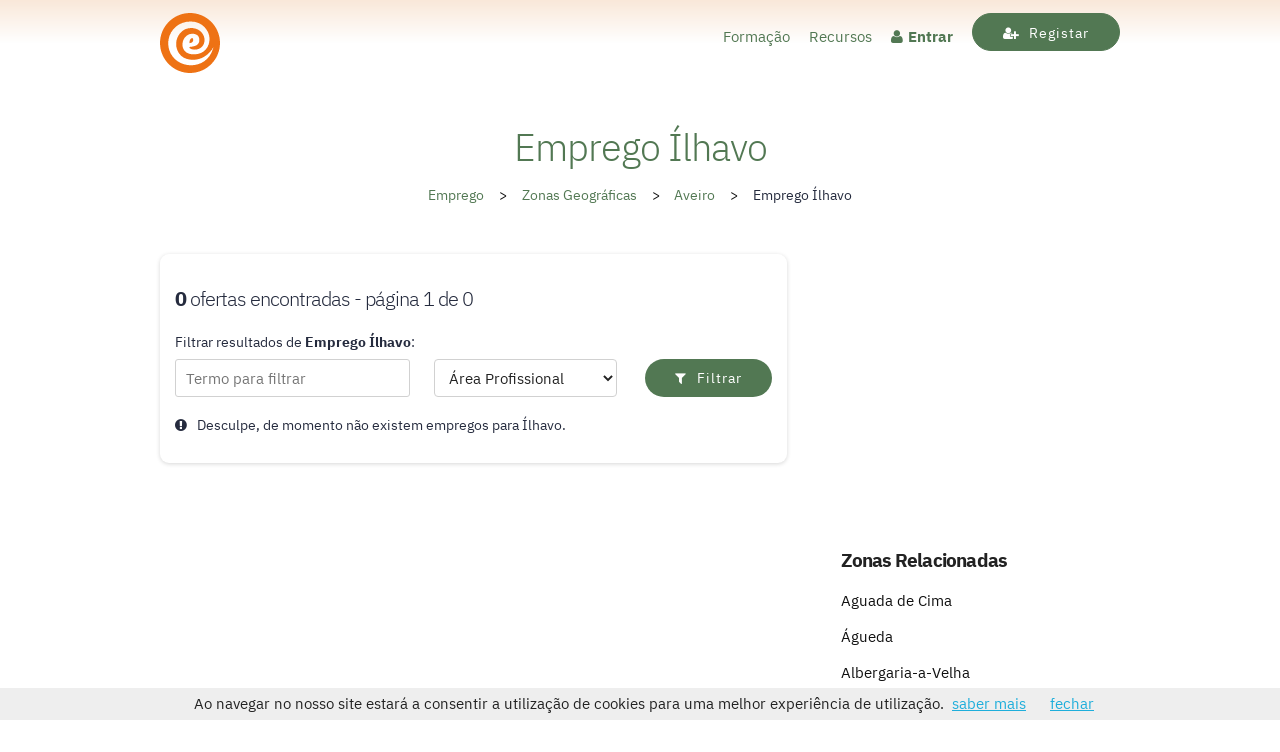

--- FILE ---
content_type: text/html; charset=UTF-8
request_url: https://www.ofertasdeemprego.pt/zonas/ilhavo/
body_size: 8583
content:
<!DOCTYPE html>
<html lang="pt">
<head>
	<meta charset="utf-8">
	<title>Emprego Ílhavo - 0 vagas em Dezembro 2025</title>
	<meta name="author" content="Ofertas de Emprego">
	<meta name="viewport" content="width=device-width, initial-scale=1">
	<meta property="og:title" content="Emprego Ílhavo" />
	<meta name="twitter:title" content="Emprego Ílhavo" />
			<meta name="robots" content="index,follow">
		<meta name="googlebot" content="index,follow">
		<link rel="canonical" href="https://www.ofertasdeemprego.pt/zonas/ilhavo/">
		<meta name="description" content="Pesquise emprego em Ílhavo, encontre 0 ofertas de trabalho nesta zona em Dezembro 2025.">
		<!-- Social Tags -->
		<meta property="og:locale" content="pt_PT" />
		<meta property="og:site_name" content="Ofertas de Emprego" />
		<meta property="og:url" content="https://www.ofertasdeemprego.pt/zonas/ilhavo/" />
		<meta property="og:type" content="website" />
		<meta property="og:description" content="Pesquise emprego em Ílhavo, encontre 0 ofertas de trabalho nesta zona em Dezembro 2025." />
								<meta property="og:image" content="https://www.ofertasdeemprego.pt/wp-content/uploads/2015/04/ilhavo.png" />
				<meta name="twitter:card" content="summary_large_image" />
		<meta name="twitter:site" content="@ofertasemprego" />
		<meta name="twitter:description" content="Pesquise emprego em Ílhavo, encontre 0 ofertas de trabalho nesta zona em Dezembro 2025." />
		<!-- /Social Tags -->
		<meta name='robots' content='max-image-preview:large' />
	<style>img:is([sizes="auto" i], [sizes^="auto," i]) { contain-intrinsic-size: 3000px 1500px }</style>
	<link rel='dns-prefetch' href='//fonts.googleapis.com' />
<link rel='dns-prefetch' href='//maxcdn.bootstrapcdn.com' />
<link rel='stylesheet' id='wp-block-library-css' href='https://www.ofertasdeemprego.pt/wp-includes/css/dist/block-library/style.min.css?ver=8b85e5a8d943a87b77e5515579887702' type='text/css' media='all' />
<style id='classic-theme-styles-inline-css' type='text/css'>
/*! This file is auto-generated */
.wp-block-button__link{color:#fff;background-color:#32373c;border-radius:9999px;box-shadow:none;text-decoration:none;padding:calc(.667em + 2px) calc(1.333em + 2px);font-size:1.125em}.wp-block-file__button{background:#32373c;color:#fff;text-decoration:none}
</style>
<style id='global-styles-inline-css' type='text/css'>
:root{--wp--preset--aspect-ratio--square: 1;--wp--preset--aspect-ratio--4-3: 4/3;--wp--preset--aspect-ratio--3-4: 3/4;--wp--preset--aspect-ratio--3-2: 3/2;--wp--preset--aspect-ratio--2-3: 2/3;--wp--preset--aspect-ratio--16-9: 16/9;--wp--preset--aspect-ratio--9-16: 9/16;--wp--preset--color--black: #000000;--wp--preset--color--cyan-bluish-gray: #abb8c3;--wp--preset--color--white: #ffffff;--wp--preset--color--pale-pink: #f78da7;--wp--preset--color--vivid-red: #cf2e2e;--wp--preset--color--luminous-vivid-orange: #ff6900;--wp--preset--color--luminous-vivid-amber: #fcb900;--wp--preset--color--light-green-cyan: #7bdcb5;--wp--preset--color--vivid-green-cyan: #00d084;--wp--preset--color--pale-cyan-blue: #8ed1fc;--wp--preset--color--vivid-cyan-blue: #0693e3;--wp--preset--color--vivid-purple: #9b51e0;--wp--preset--gradient--vivid-cyan-blue-to-vivid-purple: linear-gradient(135deg,rgba(6,147,227,1) 0%,rgb(155,81,224) 100%);--wp--preset--gradient--light-green-cyan-to-vivid-green-cyan: linear-gradient(135deg,rgb(122,220,180) 0%,rgb(0,208,130) 100%);--wp--preset--gradient--luminous-vivid-amber-to-luminous-vivid-orange: linear-gradient(135deg,rgba(252,185,0,1) 0%,rgba(255,105,0,1) 100%);--wp--preset--gradient--luminous-vivid-orange-to-vivid-red: linear-gradient(135deg,rgba(255,105,0,1) 0%,rgb(207,46,46) 100%);--wp--preset--gradient--very-light-gray-to-cyan-bluish-gray: linear-gradient(135deg,rgb(238,238,238) 0%,rgb(169,184,195) 100%);--wp--preset--gradient--cool-to-warm-spectrum: linear-gradient(135deg,rgb(74,234,220) 0%,rgb(151,120,209) 20%,rgb(207,42,186) 40%,rgb(238,44,130) 60%,rgb(251,105,98) 80%,rgb(254,248,76) 100%);--wp--preset--gradient--blush-light-purple: linear-gradient(135deg,rgb(255,206,236) 0%,rgb(152,150,240) 100%);--wp--preset--gradient--blush-bordeaux: linear-gradient(135deg,rgb(254,205,165) 0%,rgb(254,45,45) 50%,rgb(107,0,62) 100%);--wp--preset--gradient--luminous-dusk: linear-gradient(135deg,rgb(255,203,112) 0%,rgb(199,81,192) 50%,rgb(65,88,208) 100%);--wp--preset--gradient--pale-ocean: linear-gradient(135deg,rgb(255,245,203) 0%,rgb(182,227,212) 50%,rgb(51,167,181) 100%);--wp--preset--gradient--electric-grass: linear-gradient(135deg,rgb(202,248,128) 0%,rgb(113,206,126) 100%);--wp--preset--gradient--midnight: linear-gradient(135deg,rgb(2,3,129) 0%,rgb(40,116,252) 100%);--wp--preset--font-size--small: 13px;--wp--preset--font-size--medium: 20px;--wp--preset--font-size--large: 36px;--wp--preset--font-size--x-large: 42px;--wp--preset--spacing--20: 0.44rem;--wp--preset--spacing--30: 0.67rem;--wp--preset--spacing--40: 1rem;--wp--preset--spacing--50: 1.5rem;--wp--preset--spacing--60: 2.25rem;--wp--preset--spacing--70: 3.38rem;--wp--preset--spacing--80: 5.06rem;--wp--preset--shadow--natural: 6px 6px 9px rgba(0, 0, 0, 0.2);--wp--preset--shadow--deep: 12px 12px 50px rgba(0, 0, 0, 0.4);--wp--preset--shadow--sharp: 6px 6px 0px rgba(0, 0, 0, 0.2);--wp--preset--shadow--outlined: 6px 6px 0px -3px rgba(255, 255, 255, 1), 6px 6px rgba(0, 0, 0, 1);--wp--preset--shadow--crisp: 6px 6px 0px rgba(0, 0, 0, 1);}:where(.is-layout-flex){gap: 0.5em;}:where(.is-layout-grid){gap: 0.5em;}body .is-layout-flex{display: flex;}.is-layout-flex{flex-wrap: wrap;align-items: center;}.is-layout-flex > :is(*, div){margin: 0;}body .is-layout-grid{display: grid;}.is-layout-grid > :is(*, div){margin: 0;}:where(.wp-block-columns.is-layout-flex){gap: 2em;}:where(.wp-block-columns.is-layout-grid){gap: 2em;}:where(.wp-block-post-template.is-layout-flex){gap: 1.25em;}:where(.wp-block-post-template.is-layout-grid){gap: 1.25em;}.has-black-color{color: var(--wp--preset--color--black) !important;}.has-cyan-bluish-gray-color{color: var(--wp--preset--color--cyan-bluish-gray) !important;}.has-white-color{color: var(--wp--preset--color--white) !important;}.has-pale-pink-color{color: var(--wp--preset--color--pale-pink) !important;}.has-vivid-red-color{color: var(--wp--preset--color--vivid-red) !important;}.has-luminous-vivid-orange-color{color: var(--wp--preset--color--luminous-vivid-orange) !important;}.has-luminous-vivid-amber-color{color: var(--wp--preset--color--luminous-vivid-amber) !important;}.has-light-green-cyan-color{color: var(--wp--preset--color--light-green-cyan) !important;}.has-vivid-green-cyan-color{color: var(--wp--preset--color--vivid-green-cyan) !important;}.has-pale-cyan-blue-color{color: var(--wp--preset--color--pale-cyan-blue) !important;}.has-vivid-cyan-blue-color{color: var(--wp--preset--color--vivid-cyan-blue) !important;}.has-vivid-purple-color{color: var(--wp--preset--color--vivid-purple) !important;}.has-black-background-color{background-color: var(--wp--preset--color--black) !important;}.has-cyan-bluish-gray-background-color{background-color: var(--wp--preset--color--cyan-bluish-gray) !important;}.has-white-background-color{background-color: var(--wp--preset--color--white) !important;}.has-pale-pink-background-color{background-color: var(--wp--preset--color--pale-pink) !important;}.has-vivid-red-background-color{background-color: var(--wp--preset--color--vivid-red) !important;}.has-luminous-vivid-orange-background-color{background-color: var(--wp--preset--color--luminous-vivid-orange) !important;}.has-luminous-vivid-amber-background-color{background-color: var(--wp--preset--color--luminous-vivid-amber) !important;}.has-light-green-cyan-background-color{background-color: var(--wp--preset--color--light-green-cyan) !important;}.has-vivid-green-cyan-background-color{background-color: var(--wp--preset--color--vivid-green-cyan) !important;}.has-pale-cyan-blue-background-color{background-color: var(--wp--preset--color--pale-cyan-blue) !important;}.has-vivid-cyan-blue-background-color{background-color: var(--wp--preset--color--vivid-cyan-blue) !important;}.has-vivid-purple-background-color{background-color: var(--wp--preset--color--vivid-purple) !important;}.has-black-border-color{border-color: var(--wp--preset--color--black) !important;}.has-cyan-bluish-gray-border-color{border-color: var(--wp--preset--color--cyan-bluish-gray) !important;}.has-white-border-color{border-color: var(--wp--preset--color--white) !important;}.has-pale-pink-border-color{border-color: var(--wp--preset--color--pale-pink) !important;}.has-vivid-red-border-color{border-color: var(--wp--preset--color--vivid-red) !important;}.has-luminous-vivid-orange-border-color{border-color: var(--wp--preset--color--luminous-vivid-orange) !important;}.has-luminous-vivid-amber-border-color{border-color: var(--wp--preset--color--luminous-vivid-amber) !important;}.has-light-green-cyan-border-color{border-color: var(--wp--preset--color--light-green-cyan) !important;}.has-vivid-green-cyan-border-color{border-color: var(--wp--preset--color--vivid-green-cyan) !important;}.has-pale-cyan-blue-border-color{border-color: var(--wp--preset--color--pale-cyan-blue) !important;}.has-vivid-cyan-blue-border-color{border-color: var(--wp--preset--color--vivid-cyan-blue) !important;}.has-vivid-purple-border-color{border-color: var(--wp--preset--color--vivid-purple) !important;}.has-vivid-cyan-blue-to-vivid-purple-gradient-background{background: var(--wp--preset--gradient--vivid-cyan-blue-to-vivid-purple) !important;}.has-light-green-cyan-to-vivid-green-cyan-gradient-background{background: var(--wp--preset--gradient--light-green-cyan-to-vivid-green-cyan) !important;}.has-luminous-vivid-amber-to-luminous-vivid-orange-gradient-background{background: var(--wp--preset--gradient--luminous-vivid-amber-to-luminous-vivid-orange) !important;}.has-luminous-vivid-orange-to-vivid-red-gradient-background{background: var(--wp--preset--gradient--luminous-vivid-orange-to-vivid-red) !important;}.has-very-light-gray-to-cyan-bluish-gray-gradient-background{background: var(--wp--preset--gradient--very-light-gray-to-cyan-bluish-gray) !important;}.has-cool-to-warm-spectrum-gradient-background{background: var(--wp--preset--gradient--cool-to-warm-spectrum) !important;}.has-blush-light-purple-gradient-background{background: var(--wp--preset--gradient--blush-light-purple) !important;}.has-blush-bordeaux-gradient-background{background: var(--wp--preset--gradient--blush-bordeaux) !important;}.has-luminous-dusk-gradient-background{background: var(--wp--preset--gradient--luminous-dusk) !important;}.has-pale-ocean-gradient-background{background: var(--wp--preset--gradient--pale-ocean) !important;}.has-electric-grass-gradient-background{background: var(--wp--preset--gradient--electric-grass) !important;}.has-midnight-gradient-background{background: var(--wp--preset--gradient--midnight) !important;}.has-small-font-size{font-size: var(--wp--preset--font-size--small) !important;}.has-medium-font-size{font-size: var(--wp--preset--font-size--medium) !important;}.has-large-font-size{font-size: var(--wp--preset--font-size--large) !important;}.has-x-large-font-size{font-size: var(--wp--preset--font-size--x-large) !important;}
:where(.wp-block-post-template.is-layout-flex){gap: 1.25em;}:where(.wp-block-post-template.is-layout-grid){gap: 1.25em;}
:where(.wp-block-columns.is-layout-flex){gap: 2em;}:where(.wp-block-columns.is-layout-grid){gap: 2em;}
:root :where(.wp-block-pullquote){font-size: 1.5em;line-height: 1.6;}
</style>
<link rel='stylesheet' id='job-alerts-frontend-css' href='https://www.ofertasdeemprego.pt/wp-content/plugins/wp-job-manager-alerts/assets/css/frontend.css?ver=8b85e5a8d943a87b77e5515579887702' type='text/css' media='all' />
<link rel='stylesheet' id='wp-job-manager-applications-frontend-css' href='https://www.ofertasdeemprego.pt/wp-content/plugins/wp-job-manager-applications/assets/css/frontend.css?ver=8b85e5a8d943a87b77e5515579887702' type='text/css' media='all' />
<link rel='stylesheet' id='wp-job-manager-bookmarks-frontend-css' href='https://www.ofertasdeemprego.pt/wp-content/plugins/wp-job-manager-bookmarks/assets/css/frontend.css?ver=8b85e5a8d943a87b77e5515579887702' type='text/css' media='all' />
<link rel='stylesheet' id='job-manager-indeed-css' href='https://www.ofertasdeemprego.pt/wp-content/plugins/wp-job-manager-indeed-integration/assets/css/frontend.css?ver=8b85e5a8d943a87b77e5515579887702' type='text/css' media='all' />
<link rel='stylesheet' id='chosen-css' href='https://www.ofertasdeemprego.pt/wp-content/plugins/wp-job-manager/assets/css/chosen.css?ver=8b85e5a8d943a87b77e5515579887702' type='text/css' media='all' />
<link rel='stylesheet' id='wp-job-manager-frontend-css' href='https://www.ofertasdeemprego.pt/wp-content/plugins/wp-job-manager/assets/css/frontend.css?ver=8b85e5a8d943a87b77e5515579887702' type='text/css' media='all' />
<link rel='stylesheet' id='normalize-css' href='https://www.ofertasdeemprego.pt/wp-content/themes/ofertas-v1/css/normalize.css?ver=3.0.2' type='text/css' media='all' />
<link rel='stylesheet' id='skeleton-css' href='https://www.ofertasdeemprego.pt/wp-content/themes/ofertas-v1/css/skeleton.css?ver=2.0.4' type='text/css' media='all' />
<link rel='stylesheet' id='hint-css' href='https://www.ofertasdeemprego.pt/wp-content/themes/ofertas-v1/css/hint-master/hint.css?ver=1.3.4' type='text/css' media='all' />
<style type="text/css">@font-face {font-family:IBM Plex Sans;font-style:normal;font-weight:100;src:url(/cf-fonts/s/ibm-plex-sans/5.0.18/cyrillic/100/normal.woff2);unicode-range:U+0301,U+0400-045F,U+0490-0491,U+04B0-04B1,U+2116;font-display:swap;}@font-face {font-family:IBM Plex Sans;font-style:normal;font-weight:100;src:url(/cf-fonts/s/ibm-plex-sans/5.0.18/vietnamese/100/normal.woff2);unicode-range:U+0102-0103,U+0110-0111,U+0128-0129,U+0168-0169,U+01A0-01A1,U+01AF-01B0,U+0300-0301,U+0303-0304,U+0308-0309,U+0323,U+0329,U+1EA0-1EF9,U+20AB;font-display:swap;}@font-face {font-family:IBM Plex Sans;font-style:normal;font-weight:100;src:url(/cf-fonts/s/ibm-plex-sans/5.0.18/cyrillic-ext/100/normal.woff2);unicode-range:U+0460-052F,U+1C80-1C88,U+20B4,U+2DE0-2DFF,U+A640-A69F,U+FE2E-FE2F;font-display:swap;}@font-face {font-family:IBM Plex Sans;font-style:normal;font-weight:100;src:url(/cf-fonts/s/ibm-plex-sans/5.0.18/latin/100/normal.woff2);unicode-range:U+0000-00FF,U+0131,U+0152-0153,U+02BB-02BC,U+02C6,U+02DA,U+02DC,U+0304,U+0308,U+0329,U+2000-206F,U+2074,U+20AC,U+2122,U+2191,U+2193,U+2212,U+2215,U+FEFF,U+FFFD;font-display:swap;}@font-face {font-family:IBM Plex Sans;font-style:normal;font-weight:100;src:url(/cf-fonts/s/ibm-plex-sans/5.0.18/greek/100/normal.woff2);unicode-range:U+0370-03FF;font-display:swap;}@font-face {font-family:IBM Plex Sans;font-style:normal;font-weight:100;src:url(/cf-fonts/s/ibm-plex-sans/5.0.18/latin-ext/100/normal.woff2);unicode-range:U+0100-02AF,U+0304,U+0308,U+0329,U+1E00-1E9F,U+1EF2-1EFF,U+2020,U+20A0-20AB,U+20AD-20CF,U+2113,U+2C60-2C7F,U+A720-A7FF;font-display:swap;}@font-face {font-family:IBM Plex Sans;font-style:normal;font-weight:300;src:url(/cf-fonts/s/ibm-plex-sans/5.0.18/cyrillic-ext/300/normal.woff2);unicode-range:U+0460-052F,U+1C80-1C88,U+20B4,U+2DE0-2DFF,U+A640-A69F,U+FE2E-FE2F;font-display:swap;}@font-face {font-family:IBM Plex Sans;font-style:normal;font-weight:300;src:url(/cf-fonts/s/ibm-plex-sans/5.0.18/greek/300/normal.woff2);unicode-range:U+0370-03FF;font-display:swap;}@font-face {font-family:IBM Plex Sans;font-style:normal;font-weight:300;src:url(/cf-fonts/s/ibm-plex-sans/5.0.18/latin-ext/300/normal.woff2);unicode-range:U+0100-02AF,U+0304,U+0308,U+0329,U+1E00-1E9F,U+1EF2-1EFF,U+2020,U+20A0-20AB,U+20AD-20CF,U+2113,U+2C60-2C7F,U+A720-A7FF;font-display:swap;}@font-face {font-family:IBM Plex Sans;font-style:normal;font-weight:300;src:url(/cf-fonts/s/ibm-plex-sans/5.0.18/cyrillic/300/normal.woff2);unicode-range:U+0301,U+0400-045F,U+0490-0491,U+04B0-04B1,U+2116;font-display:swap;}@font-face {font-family:IBM Plex Sans;font-style:normal;font-weight:300;src:url(/cf-fonts/s/ibm-plex-sans/5.0.18/latin/300/normal.woff2);unicode-range:U+0000-00FF,U+0131,U+0152-0153,U+02BB-02BC,U+02C6,U+02DA,U+02DC,U+0304,U+0308,U+0329,U+2000-206F,U+2074,U+20AC,U+2122,U+2191,U+2193,U+2212,U+2215,U+FEFF,U+FFFD;font-display:swap;}@font-face {font-family:IBM Plex Sans;font-style:normal;font-weight:300;src:url(/cf-fonts/s/ibm-plex-sans/5.0.18/vietnamese/300/normal.woff2);unicode-range:U+0102-0103,U+0110-0111,U+0128-0129,U+0168-0169,U+01A0-01A1,U+01AF-01B0,U+0300-0301,U+0303-0304,U+0308-0309,U+0323,U+0329,U+1EA0-1EF9,U+20AB;font-display:swap;}@font-face {font-family:IBM Plex Sans;font-style:normal;font-weight:400;src:url(/cf-fonts/s/ibm-plex-sans/5.0.18/vietnamese/400/normal.woff2);unicode-range:U+0102-0103,U+0110-0111,U+0128-0129,U+0168-0169,U+01A0-01A1,U+01AF-01B0,U+0300-0301,U+0303-0304,U+0308-0309,U+0323,U+0329,U+1EA0-1EF9,U+20AB;font-display:swap;}@font-face {font-family:IBM Plex Sans;font-style:normal;font-weight:400;src:url(/cf-fonts/s/ibm-plex-sans/5.0.18/cyrillic-ext/400/normal.woff2);unicode-range:U+0460-052F,U+1C80-1C88,U+20B4,U+2DE0-2DFF,U+A640-A69F,U+FE2E-FE2F;font-display:swap;}@font-face {font-family:IBM Plex Sans;font-style:normal;font-weight:400;src:url(/cf-fonts/s/ibm-plex-sans/5.0.18/greek/400/normal.woff2);unicode-range:U+0370-03FF;font-display:swap;}@font-face {font-family:IBM Plex Sans;font-style:normal;font-weight:400;src:url(/cf-fonts/s/ibm-plex-sans/5.0.18/latin/400/normal.woff2);unicode-range:U+0000-00FF,U+0131,U+0152-0153,U+02BB-02BC,U+02C6,U+02DA,U+02DC,U+0304,U+0308,U+0329,U+2000-206F,U+2074,U+20AC,U+2122,U+2191,U+2193,U+2212,U+2215,U+FEFF,U+FFFD;font-display:swap;}@font-face {font-family:IBM Plex Sans;font-style:normal;font-weight:400;src:url(/cf-fonts/s/ibm-plex-sans/5.0.18/latin-ext/400/normal.woff2);unicode-range:U+0100-02AF,U+0304,U+0308,U+0329,U+1E00-1E9F,U+1EF2-1EFF,U+2020,U+20A0-20AB,U+20AD-20CF,U+2113,U+2C60-2C7F,U+A720-A7FF;font-display:swap;}@font-face {font-family:IBM Plex Sans;font-style:normal;font-weight:400;src:url(/cf-fonts/s/ibm-plex-sans/5.0.18/cyrillic/400/normal.woff2);unicode-range:U+0301,U+0400-045F,U+0490-0491,U+04B0-04B1,U+2116;font-display:swap;}@font-face {font-family:IBM Plex Sans;font-style:normal;font-weight:500;src:url(/cf-fonts/s/ibm-plex-sans/5.0.18/vietnamese/500/normal.woff2);unicode-range:U+0102-0103,U+0110-0111,U+0128-0129,U+0168-0169,U+01A0-01A1,U+01AF-01B0,U+0300-0301,U+0303-0304,U+0308-0309,U+0323,U+0329,U+1EA0-1EF9,U+20AB;font-display:swap;}@font-face {font-family:IBM Plex Sans;font-style:normal;font-weight:500;src:url(/cf-fonts/s/ibm-plex-sans/5.0.18/latin/500/normal.woff2);unicode-range:U+0000-00FF,U+0131,U+0152-0153,U+02BB-02BC,U+02C6,U+02DA,U+02DC,U+0304,U+0308,U+0329,U+2000-206F,U+2074,U+20AC,U+2122,U+2191,U+2193,U+2212,U+2215,U+FEFF,U+FFFD;font-display:swap;}@font-face {font-family:IBM Plex Sans;font-style:normal;font-weight:500;src:url(/cf-fonts/s/ibm-plex-sans/5.0.18/cyrillic-ext/500/normal.woff2);unicode-range:U+0460-052F,U+1C80-1C88,U+20B4,U+2DE0-2DFF,U+A640-A69F,U+FE2E-FE2F;font-display:swap;}@font-face {font-family:IBM Plex Sans;font-style:normal;font-weight:500;src:url(/cf-fonts/s/ibm-plex-sans/5.0.18/greek/500/normal.woff2);unicode-range:U+0370-03FF;font-display:swap;}@font-face {font-family:IBM Plex Sans;font-style:normal;font-weight:500;src:url(/cf-fonts/s/ibm-plex-sans/5.0.18/cyrillic/500/normal.woff2);unicode-range:U+0301,U+0400-045F,U+0490-0491,U+04B0-04B1,U+2116;font-display:swap;}@font-face {font-family:IBM Plex Sans;font-style:normal;font-weight:500;src:url(/cf-fonts/s/ibm-plex-sans/5.0.18/latin-ext/500/normal.woff2);unicode-range:U+0100-02AF,U+0304,U+0308,U+0329,U+1E00-1E9F,U+1EF2-1EFF,U+2020,U+20A0-20AB,U+20AD-20CF,U+2113,U+2C60-2C7F,U+A720-A7FF;font-display:swap;}@font-face {font-family:IBM Plex Sans;font-style:normal;font-weight:700;src:url(/cf-fonts/s/ibm-plex-sans/5.0.18/greek/700/normal.woff2);unicode-range:U+0370-03FF;font-display:swap;}@font-face {font-family:IBM Plex Sans;font-style:normal;font-weight:700;src:url(/cf-fonts/s/ibm-plex-sans/5.0.18/latin/700/normal.woff2);unicode-range:U+0000-00FF,U+0131,U+0152-0153,U+02BB-02BC,U+02C6,U+02DA,U+02DC,U+0304,U+0308,U+0329,U+2000-206F,U+2074,U+20AC,U+2122,U+2191,U+2193,U+2212,U+2215,U+FEFF,U+FFFD;font-display:swap;}@font-face {font-family:IBM Plex Sans;font-style:normal;font-weight:700;src:url(/cf-fonts/s/ibm-plex-sans/5.0.18/cyrillic/700/normal.woff2);unicode-range:U+0301,U+0400-045F,U+0490-0491,U+04B0-04B1,U+2116;font-display:swap;}@font-face {font-family:IBM Plex Sans;font-style:normal;font-weight:700;src:url(/cf-fonts/s/ibm-plex-sans/5.0.18/latin-ext/700/normal.woff2);unicode-range:U+0100-02AF,U+0304,U+0308,U+0329,U+1E00-1E9F,U+1EF2-1EFF,U+2020,U+20A0-20AB,U+20AD-20CF,U+2113,U+2C60-2C7F,U+A720-A7FF;font-display:swap;}@font-face {font-family:IBM Plex Sans;font-style:normal;font-weight:700;src:url(/cf-fonts/s/ibm-plex-sans/5.0.18/cyrillic-ext/700/normal.woff2);unicode-range:U+0460-052F,U+1C80-1C88,U+20B4,U+2DE0-2DFF,U+A640-A69F,U+FE2E-FE2F;font-display:swap;}@font-face {font-family:IBM Plex Sans;font-style:normal;font-weight:700;src:url(/cf-fonts/s/ibm-plex-sans/5.0.18/vietnamese/700/normal.woff2);unicode-range:U+0102-0103,U+0110-0111,U+0128-0129,U+0168-0169,U+01A0-01A1,U+01AF-01B0,U+0300-0301,U+0303-0304,U+0308-0309,U+0323,U+0329,U+1EA0-1EF9,U+20AB;font-display:swap;}</style>
<link rel='stylesheet' id='font-awesome-css' href='https://maxcdn.bootstrapcdn.com/font-awesome/4.3.0/css/font-awesome.min.css?ver=4.3.0' type='text/css' media='all' />
<link rel='stylesheet' id='main-css' href='https://www.ofertasdeemprego.pt/wp-content/themes/ofertas-v1/style.css?ver=1.0' type='text/css' media='all' />
<script type="text/javascript" src="https://www.ofertasdeemprego.pt/wp-includes/js/jquery/jquery.min.js?ver=3.7.1" id="jquery-core-js"></script>
<script type="text/javascript" src="https://www.ofertasdeemprego.pt/wp-includes/js/jquery/jquery-migrate.min.js?ver=3.4.1" id="jquery-migrate-js"></script>
<script type="text/javascript" src="https://www.ofertasdeemprego.pt/wp-content/themes/ofertas-v1/js/hideMaxListItem-min.js?ver=1.0" id="hideMaxListItem-js"></script>
<link rel="https://api.w.org/" href="https://www.ofertasdeemprego.pt/wp-json/" /><link rel="alternate" title="JSON" type="application/json" href="https://www.ofertasdeemprego.pt/wp-json/wp/v2/posts/849" /><link rel="alternate" title="oEmbed (JSON)" type="application/json+oembed" href="https://www.ofertasdeemprego.pt/wp-json/oembed/1.0/embed?url=https%3A%2F%2Fwww.ofertasdeemprego.pt%2Fzonas%2Filhavo%2F" />
<link rel="alternate" title="oEmbed (XML)" type="text/xml+oembed" href="https://www.ofertasdeemprego.pt/wp-json/oembed/1.0/embed?url=https%3A%2F%2Fwww.ofertasdeemprego.pt%2Fzonas%2Filhavo%2F&#038;format=xml" />
	<link rel="apple-touch-icon" sizes="180x180" href="//www.ofertasdeemprego.pt/wp-content/themes/ofertas-v1/images/favicon/apple-touch-icon.png">
	<link rel="icon" type="image/png" sizes="32x32" href="//www.ofertasdeemprego.pt/wp-content/themes/ofertas-v1/images/favicon/favicon-32x32.png">
	<link rel="icon" type="image/png" sizes="16x16" href="//www.ofertasdeemprego.pt/wp-content/themes/ofertas-v1/images/favicon/favicon-16x16.png">
	<link rel="manifest" href="/wp-content/themes/ofertas-v1/images/favicon/site.webmanifest">
	<link rel="mask-icon" href="//www.ofertasdeemprego.pt/wp-content/themes/ofertas-v1/images/favicon/safari-pinned-tab.svg" color="#5bbad5">
	<meta name="msapplication-TileColor" content="#da532c">
	<meta name="theme-color" content="#ffffff">
	<script async src="https://pagead2.googlesyndication.com/pagead/js/adsbygoogle.js?client=ca-pub-2161628170211752" crossorigin="anonymous"></script>
	<!-- Global site tag (gtag.js) - Google Analytics -->
<script async src="https://www.googletagmanager.com/gtag/js?id=UA-5818877-14"></script>
<script>
  window.dataLayer = window.dataLayer || [];
  function gtag(){dataLayer.push(arguments);}
  gtag('js', new Date());

  gtag('config', 'UA-5818877-14', { 'anonymize_ip': true });
</script>			<script>
			jQuery( function( $ ) {
				// Dropdown Sidebar Categories and Areas
				$('#list-categories ul').hideMaxListItems({
					'max':10,
					'speed':500,
					'moreText':'Ver mais ([COUNT])',
					'lessText':'Ver menos',
				});
				$('#list-zonas ul').hideMaxListItems({
					'max':10,
					'speed':500,
					'moreText':'Ver mais ([COUNT])',
					'lessText':'Ver menos',
				});
			});
		</script>
	</head>
<body>
	<div id="inner-top-bar">
		<div class="container">
			<div class="row">
				<div class="three columns">
					<a href="https://www.ofertasdeemprego.pt"><div class="logo"></div></a>
				</div>
				<div class="nine columns menu">
					                <ul>
                    
                                <li><a href="https://www.ofertasdeemprego.pt/formacao/">Formação</a></li>
                                <li><a href="https://www.ofertasdeemprego.pt/recursos/">Recursos</a></li>
                                <li><a href="https://www.ofertasdeemprego.pt/wp-login.php" class="candidatos"><i class="fa fa-user"></i>Entrar</a></li>
                                <li><a href="https://www.ofertasdeemprego.pt/wp-login.php?action=register"><button class="button-primary"><i class="fa fa-user-plus"></i>Registar</button></a></li>
                                            </ul>
				</div>
			</div>
		</div>
	</div>
	<div class="row googlead300-mobile">
			<!-- OE_ANDRE_PEC_300X250_LATERAL -->
			<ins class="adsbygoogle"
				data-full-width-responsive="true"
				data-ad-client="ca-pub-2161628170211752"
				data-ad-slot="4359919702">
			</ins>
			<script>
				(adsbygoogle = window.adsbygoogle || []).push({});
			</script>
	</div>
  <div class="container artigos post job">
									<h1>Emprego Ílhavo</h1>
	<div class="row">
		<div class="breadcrumbs u-full-width">
							<p><a href="https://www.ofertasdeemprego.pt" class="link">Emprego</a> <span class="arrow">></span> <a href="https://www.ofertasdeemprego.pt/zonas/" rel="category tag">Zonas Geográficas</a> <span class="arrow">></span> <a href="https://www.ofertasdeemprego.pt/zonas/aveiro/">Aveiro</a> <span class="arrow">></span> Emprego Ílhavo</p>
					</div>
	</div>
	<div class="row zonas-areas">
		<div class="eight columns destaques">
			<div class="row job-details ofertas-destaque">
				<div class="row pesquisa form filters">
					<h3 class="title-filters"><b>0</b> ofertas encontradas - página 1 de 0</h3>
					<p style="margin-bottom:6px;">Filtrar resultados de <b>Emprego Ílhavo</b>:</p>
					<form role="search" method="get" id="searchform" action="https://www.ofertasdeemprego.pt/">
						<fieldset>
							<div class="five columns">
								<input class="u-full-width" type="text" value="" name="s" id="s" placeholder="Termo para filtrar" required="required">
								<input type="hidden" name="post_type" value="job_listing">
								<input type="hidden" id="search_location" name="job_listing_region" value="Ílhavo">
							</div>
							<select class="four columns" name="job_listing_category" id="search_category">
								<option value="" disabled selected>Área Profissional</option>
																																<option value="agricultura-florestas-pescas">Agricultura / Florestas / Pescas</option>
																<option value="arquitetura-design">Arquitetura / Design</option>
																<option value="artes-entretenimento-media">Artes / Entretenimento / Media</option>
																<option value="banca-servicos-financeiros">Banca / Serviços Financeiros</option>
																<option value="beleza-moda">Beleza / Moda</option>
																<option value="biotecnologia-farmacia">Biotecnologia / Farmácia</option>
																<option value="call-center-help-desk">Call Center / Help Desk</option>
																<option value="comercial-servicos">Comercial / Serviços</option>
																<option value="comunicacao-social">Comunicação Social</option>
																<option value="conservacao-manutencao-tecnica">Conservação / Manutenção / Técnica</option>
																<option value="construcao-civil">Construção Civil</option>
																<option value="contabilidade-financas">Contabilidade / Finanças</option>
																<option value="desporto">Desporto</option>
																<option value="direito-justica">Direito / Justiça</option>
																<option value="economia">Economia</option>
																<option value="educacao-ensino">Educação / Ensino</option>
																<option value="engenharias">Engenharias</option>
																<option value="gestao-administracao-secretariado">Gestão / Administração / Secretariado</option>
																<option value="hotelaria-turismo">Hotelaria / Turismo</option>
																<option value="imobiliario">Imobiliário</option>
																<option value="industria-producao">Indústria / Produção</option>
																<option value="informatica">Informática</option>
																<option value="limpezas-domestico">Limpezas / Doméstico</option>
																<option value="publicidade-marketing">Publicidade / Marketing</option>
																<option value="recursos-humanos">Recursos Humanos</option>
																<option value="relacoes-publicas">Relações Públicas</option>
																<option value="restauracao-bares">Restauração / Bares</option>
																<option value="saude-medicina-enfermagem">Saúde / Medicina / Enfermagem</option>
																<option value="seguranca-vigilancia">Segurança / Vigilância</option>
																<option value="seguros">Seguros</option>
																<option value="servicos-sociais">Serviços Sociais</option>
																<option value="telecomunicacoes">Telecomunicações</option>
																<option value="transportes-logistica">Transportes / Logística</option>
																<option value="portadores-de-deficiencia">Portadores de Deficiência</option>
																<option value="outros">Outros Empregos</option>
																							</select>
							<div class="three columns">
								<button class="button-primary grey" type="submit"><i class="fa fa-filter"></i>Filtrar</button>
							</div>
						</fieldset>
					</form>
				</div>
				<!-- Loop for Normal Ads -->
												<p class="alert-nojobs"><i class="fa fa-exclamation-circle"></i>Desculpe, de momento não existem empregos para Ílhavo.</p>
							</div>
					</div>
		<div class="four columns sidebar">
			<div class="row sidebar-banner-center-mobile googlead-margin-bottom">
				<div class="googlead300">
					<!-- OE_ANDRE_PEC_300X250_LATERAL -->
					<ins class="adsbygoogle"
						data-full-width-responsive="true"
						data-ad-client="ca-pub-2161628170211752"
						data-ad-slot="4359919702">
					</ins>
					<script>
						(adsbygoogle = window.adsbygoogle || []).push({});
					</script>
				</div>
			</div>
			<div class="clear"></div>
			<div class="row sidebar-categorias">
				<h4>Zonas Relacionadas</h4>
				<div id="list-zonas">
					<ul>
																				<li>
						<a href="https://www.ofertasdeemprego.pt/zonas/aguada-de-cima/">
							Aguada de Cima						</a>
					</li>
										<li>
						<a href="https://www.ofertasdeemprego.pt/zonas/agueda/">
							Águeda						</a>
					</li>
										<li>
						<a href="https://www.ofertasdeemprego.pt/zonas/albergaria-a-velha/">
							Albergaria-a-Velha						</a>
					</li>
										<li>
						<a href="https://www.ofertasdeemprego.pt/zonas/anadia/">
							Anadia						</a>
					</li>
										<li>
						<a href="https://www.ofertasdeemprego.pt/zonas/angeja/">
							Angeja						</a>
					</li>
										<li>
						<a href="https://www.ofertasdeemprego.pt/zonas/anta/">
							Anta						</a>
					</li>
										<li>
						<a href="https://www.ofertasdeemprego.pt/zonas/argoncilhe/">
							Argoncilhe						</a>
					</li>
										<li>
						<a href="https://www.ofertasdeemprego.pt/zonas/arouca/">
							Arouca						</a>
					</li>
										<li>
						<a href="https://www.ofertasdeemprego.pt/zonas/arrifana/">
							Arrifana						</a>
					</li>
										<li>
						<a href="https://www.ofertasdeemprego.pt/zonas/avanca/">
							Avanca						</a>
					</li>
										<li>
						<a href="https://www.ofertasdeemprego.pt/zonas/aveiro/">
							Aveiro						</a>
					</li>
										<li>
						<a href="https://www.ofertasdeemprego.pt/zonas/branca/">
							Branca						</a>
					</li>
										<li>
						<a href="https://www.ofertasdeemprego.pt/zonas/bustos-troviscal-e-mamarrosa/">
							Bustos, Troviscal e Mamarrosa						</a>
					</li>
										<li>
						<a href="https://www.ofertasdeemprego.pt/zonas/cacia/">
							Cacia						</a>
					</li>
										<li>
						<a href="https://www.ofertasdeemprego.pt/zonas/caldas-de-sao-jorge-e-pigeiros/">
							Caldas de São Jorge e Pigeiros						</a>
					</li>
										<li>
						<a href="https://www.ofertasdeemprego.pt/zonas/carregosa/">
							Carregosa						</a>
					</li>
										<li>
						<a href="https://www.ofertasdeemprego.pt/zonas/castelo-de-paiva/">
							Castelo de Paiva						</a>
					</li>
										<li>
						<a href="https://www.ofertasdeemprego.pt/zonas/cortegaca/">
							Cortegaça						</a>
					</li>
										<li>
						<a href="https://www.ofertasdeemprego.pt/zonas/cucujaes/">
							Cucujães						</a>
					</li>
										<li>
						<a href="https://www.ofertasdeemprego.pt/zonas/eixo/">
							Eixo						</a>
					</li>
										<li>
						<a href="https://www.ofertasdeemprego.pt/zonas/esmoriz/">
							Esmoriz						</a>
					</li>
										<li>
						<a href="https://www.ofertasdeemprego.pt/zonas/espinho/">
							Espinho						</a>
					</li>
										<li>
						<a href="https://www.ofertasdeemprego.pt/zonas/estarreja/">
							Estarreja						</a>
					</li>
										<li>
						<a href="https://www.ofertasdeemprego.pt/zonas/fajoes/">
							Fajões						</a>
					</li>
										<li>
						<a href="https://www.ofertasdeemprego.pt/zonas/fermentelos/">
							Fermentelos						</a>
					</li>
										<li>
						<a href="https://www.ofertasdeemprego.pt/zonas/fiaes/">
							Fiães						</a>
					</li>
										<li>
						<a href="https://www.ofertasdeemprego.pt/zonas/gafanha-da-encarnacao/">
							Gafanha da Encarnação						</a>
					</li>
										<li>
						<a href="https://www.ofertasdeemprego.pt/zonas/gafanha-da-nazare/">
							Gafanha da Nazaré						</a>
					</li>
										<li>
						<a href="https://www.ofertasdeemprego.pt/zonas/lobao/">
							Lobão						</a>
					</li>
										<li>
						<a href="https://www.ofertasdeemprego.pt/zonas/loureiro/">
							Loureiro						</a>
					</li>
										<li>
						<a href="https://www.ofertasdeemprego.pt/zonas/lourosa/">
							Lourosa						</a>
					</li>
										<li>
						<a href="https://www.ofertasdeemprego.pt/zonas/luso/">
							Luso						</a>
					</li>
										<li>
						<a href="https://www.ofertasdeemprego.pt/zonas/maceda/">
							Maceda						</a>
					</li>
										<li>
						<a href="https://www.ofertasdeemprego.pt/zonas/macieira-de-cambra/">
							Macieira de Cambra						</a>
					</li>
										<li>
						<a href="https://www.ofertasdeemprego.pt/zonas/mealhada/">
							Mealhada						</a>
					</li>
										<li>
						<a href="https://www.ofertasdeemprego.pt/zonas/mourisca-do-vouga/">
							Mourisca do Vouga						</a>
					</li>
										<li>
						<a href="https://www.ofertasdeemprego.pt/zonas/mozelos/">
							Mozelos						</a>
					</li>
										<li>
						<a href="https://www.ofertasdeemprego.pt/zonas/murtosa/">
							Murtosa						</a>
					</li>
										<li>
						<a href="https://www.ofertasdeemprego.pt/zonas/nogueira-da-regedoura/">
							Nogueira da Regedoura						</a>
					</li>
										<li>
						<a href="https://www.ofertasdeemprego.pt/zonas/nogueira-do-cravo-e-pindelo/">
							Nogueira do Cravo e Pindelo						</a>
					</li>
										<li>
						<a href="https://www.ofertasdeemprego.pt/zonas/oia/">
							Oiã						</a>
					</li>
										<li>
						<a href="https://www.ofertasdeemprego.pt/zonas/oliveira-de-azemeis/">
							Oliveira de Azeméis						</a>
					</li>
										<li>
						<a href="https://www.ofertasdeemprego.pt/zonas/oliveira-do-bairro/">
							Oliveira do Bairro						</a>
					</li>
										<li>
						<a href="https://www.ofertasdeemprego.pt/zonas/oliveirinha/">
							Oliveirinha						</a>
					</li>
										<li>
						<a href="https://www.ofertasdeemprego.pt/zonas/ovar/">
							Ovar						</a>
					</li>
										<li>
						<a href="https://www.ofertasdeemprego.pt/zonas/pacos-de-brandao/">
							Paços de Brandão						</a>
					</li>
										<li>
						<a href="https://www.ofertasdeemprego.pt/zonas/palhaca/">
							Palhaça						</a>
					</li>
										<li>
						<a href="https://www.ofertasdeemprego.pt/zonas/pampilhosa/">
							Pampilhosa						</a>
					</li>
										<li>
						<a href="https://www.ofertasdeemprego.pt/zonas/pardilho/">
							Pardilhó						</a>
					</li>
										<li>
						<a href="https://www.ofertasdeemprego.pt/zonas/pinheiro-da-bemposta-travanca-e-palmaz/">
							Pinheiro da Bemposta, Travanca e Palmaz						</a>
					</li>
										<li>
						<a href="https://www.ofertasdeemprego.pt/zonas/rio-meao/">
							Rio Meão						</a>
					</li>
										<li>
						<a href="https://www.ofertasdeemprego.pt/zonas/salreu/">
							Salreu						</a>
					</li>
										<li>
						<a href="https://www.ofertasdeemprego.pt/zonas/sangalhos/">
							Sangalhos						</a>
					</li>
										<li>
						<a href="https://www.ofertasdeemprego.pt/zonas/santa-maria-da-feira/">
							Santa Maria da Feira						</a>
					</li>
										<li>
						<a href="https://www.ofertasdeemprego.pt/zonas/santa-maria-de-lamas/">
							Santa Maria de Lamas						</a>
					</li>
										<li>
						<a href="https://www.ofertasdeemprego.pt/zonas/santa-maria-de-sardoura/">
							Santa Maria de Sardoura						</a>
					</li>
										<li>
						<a href="https://www.ofertasdeemprego.pt/zonas/sao-joao-da-madeira/">
							São João da Madeira						</a>
					</li>
										<li>
						<a href="https://www.ofertasdeemprego.pt/zonas/sao-joao-de-ovar/">
							São João de Ovar						</a>
					</li>
										<li>
						<a href="https://www.ofertasdeemprego.pt/zonas/sao-joao-de-ver/">
							São João de Ver						</a>
					</li>
										<li>
						<a href="https://www.ofertasdeemprego.pt/zonas/sao-miguel-do-souto-e-mosteiro/">
							São Miguel do Souto e Mosteirô						</a>
					</li>
										<li>
						<a href="https://www.ofertasdeemprego.pt/zonas/sao-paio-de-oleiros/">
							São Paio de Oleiros						</a>
					</li>
										<li>
						<a href="https://www.ofertasdeemprego.pt/zonas/sao-pedro-de-casteloes/">
							São Pedro de Castelões						</a>
					</li>
										<li>
						<a href="https://www.ofertasdeemprego.pt/zonas/sao-roque/">
							São Roque						</a>
					</li>
										<li>
						<a href="https://www.ofertasdeemprego.pt/zonas/sever-do-vouga/">
							Sever do Vouga						</a>
					</li>
										<li>
						<a href="https://www.ofertasdeemprego.pt/zonas/silvalde/">
							Silvalde						</a>
					</li>
										<li>
						<a href="https://www.ofertasdeemprego.pt/zonas/sosa/">
							Sosa						</a>
					</li>
										<li>
						<a href="https://www.ofertasdeemprego.pt/zonas/torreira/">
							Torreira						</a>
					</li>
										<li>
						<a href="https://www.ofertasdeemprego.pt/zonas/vagos/">
							Vagos						</a>
					</li>
										<li>
						<a href="https://www.ofertasdeemprego.pt/zonas/vale-de-cambra/">
							Vale de Cambra						</a>
					</li>
										<li>
						<a href="https://www.ofertasdeemprego.pt/zonas/valega/">
							Válega						</a>
					</li>
										<li>
						<a href="https://www.ofertasdeemprego.pt/zonas/valongo-do-vouga/">
							Valongo do Vouga						</a>
					</li>
															</ul>
				</div>
			</div>
			<div class="googlead200-links">
				<!-- Ofertas-Links-200x90-Sidebar -->
				<ins class="adsbygoogle"
					 data-ad-client="ca-pub-2161628170211752"
					 data-ad-slot="1155491247"></ins>
				<script>
					(adsbygoogle = window.adsbygoogle || []).push({});
				</script>
			</div>
			<div class="clear"></div>
			<div class="row sidebar-categorias">
				<h4>Navegar por Áreas</h4>
				<div id="list-categories">
					<ul>
																				<li>
						<a href="https://www.ofertasdeemprego.pt/areas/agricultura-florestas-pescas/">
						Agricultura / Florestas / Pescas						</a>
					</li>
										<li>
						<a href="https://www.ofertasdeemprego.pt/areas/arquitetura-design/">
						Arquitetura / Design						</a>
					</li>
										<li>
						<a href="https://www.ofertasdeemprego.pt/areas/artes-entretenimento-media/">
						Artes / Entretenimento / Media						</a>
					</li>
										<li>
						<a href="https://www.ofertasdeemprego.pt/areas/banca-servicos-financeiros/">
						Banca / Serviços Financeiros						</a>
					</li>
										<li>
						<a href="https://www.ofertasdeemprego.pt/areas/beleza-moda/">
						Beleza / Moda						</a>
					</li>
										<li>
						<a href="https://www.ofertasdeemprego.pt/areas/biotecnologia-farmacia/">
						Biotecnologia / Farmácia						</a>
					</li>
										<li>
						<a href="https://www.ofertasdeemprego.pt/areas/call-center-help-desk/">
						Call Center / Help Desk						</a>
					</li>
										<li>
						<a href="https://www.ofertasdeemprego.pt/areas/comercial-servicos/">
						Comercial / Serviços						</a>
					</li>
										<li>
						<a href="https://www.ofertasdeemprego.pt/areas/comunicacao-social/">
						Comunicação Social						</a>
					</li>
										<li>
						<a href="https://www.ofertasdeemprego.pt/areas/conservacao-manutencao-tecnica/">
						Conservação / Manutenção / Técnica						</a>
					</li>
										<li>
						<a href="https://www.ofertasdeemprego.pt/areas/construcao-civil/">
						Construção Civil						</a>
					</li>
										<li>
						<a href="https://www.ofertasdeemprego.pt/areas/contabilidade-financas/">
						Contabilidade / Finanças						</a>
					</li>
										<li>
						<a href="https://www.ofertasdeemprego.pt/areas/desporto/">
						Desporto						</a>
					</li>
										<li>
						<a href="https://www.ofertasdeemprego.pt/areas/direito-justica/">
						Direito / Justiça						</a>
					</li>
										<li>
						<a href="https://www.ofertasdeemprego.pt/areas/economia/">
						Economia						</a>
					</li>
										<li>
						<a href="https://www.ofertasdeemprego.pt/areas/educacao-ensino/">
						Educação / Ensino						</a>
					</li>
										<li>
						<a href="https://www.ofertasdeemprego.pt/areas/engenharias/">
						Engenharias						</a>
					</li>
										<li>
						<a href="https://www.ofertasdeemprego.pt/areas/gestao-administracao-secretariado/">
						Gestão / Administração / Secretariado						</a>
					</li>
										<li>
						<a href="https://www.ofertasdeemprego.pt/areas/hotelaria-turismo/">
						Hotelaria / Turismo						</a>
					</li>
										<li>
						<a href="https://www.ofertasdeemprego.pt/areas/imobiliario/">
						Imobiliário						</a>
					</li>
										<li>
						<a href="https://www.ofertasdeemprego.pt/areas/industria-producao/">
						Indústria / Produção						</a>
					</li>
										<li>
						<a href="https://www.ofertasdeemprego.pt/areas/informatica/">
						Informática						</a>
					</li>
										<li>
						<a href="https://www.ofertasdeemprego.pt/areas/limpezas-domestico/">
						Limpezas / Doméstico						</a>
					</li>
										<li>
						<a href="https://www.ofertasdeemprego.pt/areas/publicidade-marketing/">
						Publicidade / Marketing						</a>
					</li>
										<li>
						<a href="https://www.ofertasdeemprego.pt/areas/recursos-humanos/">
						Recursos Humanos						</a>
					</li>
										<li>
						<a href="https://www.ofertasdeemprego.pt/areas/relacoes-publicas/">
						Relações Públicas						</a>
					</li>
										<li>
						<a href="https://www.ofertasdeemprego.pt/areas/restauracao-bares/">
						Restauração / Bares						</a>
					</li>
										<li>
						<a href="https://www.ofertasdeemprego.pt/areas/saude-medicina-enfermagem/">
						Saúde / Medicina / Enfermagem						</a>
					</li>
										<li>
						<a href="https://www.ofertasdeemprego.pt/areas/seguranca-vigilancia/">
						Segurança / Vigilância						</a>
					</li>
										<li>
						<a href="https://www.ofertasdeemprego.pt/areas/seguros/">
						Seguros						</a>
					</li>
										<li>
						<a href="https://www.ofertasdeemprego.pt/areas/servicos-sociais/">
						Serviços Sociais						</a>
					</li>
										<li>
						<a href="https://www.ofertasdeemprego.pt/areas/telecomunicacoes/">
						Telecomunicações						</a>
					</li>
										<li>
						<a href="https://www.ofertasdeemprego.pt/areas/transportes-logistica/">
						Transportes / Logística						</a>
					</li>
										<li>
						<a href="https://www.ofertasdeemprego.pt/areas/portadores-de-deficiencia/">
						Portadores de Deficiência						</a>
					</li>
										<li>
						<a href="https://www.ofertasdeemprego.pt/areas/outros/">
						Outros Empregos						</a>
					</li>
															</ul>
				</div>
			</div>
			<div class="row cursos-destaque zona-sobre">
				<h2>Mais sobre Ílhavo</h2>
				<div class="row curso sobre-zona">
										<img width="295" height="196" src="https://www.ofertasdeemprego.pt/wp-content/uploads/2015/04/ilhavo-295x196.png" class="attachment-recurso-image size-recurso-image wp-post-image" alt="Ílhavo" decoding="async" fetchpriority="high" srcset="https://www.ofertasdeemprego.pt/wp-content/uploads/2015/04/ilhavo-295x196.png 295w, https://www.ofertasdeemprego.pt/wp-content/uploads/2015/04/ilhavo-192x128.png 192w" sizes="(max-width: 295px) 100vw, 295px" />										<p>Ílhavo é uma cidade e sede de município do distrito de Aveiro com cerca de 39 mil habitantes.

A faina esta ligada à história desta cidade, especialmente a pesca do bacalhau. Hoje apesar de ter menos peso na economia continua a ser um setor que empresa gentes locais, tal como a indústria de porcelana.</p>
				</div>
			</div>
			<div class="row cursos-destaque">
				<h2>Curso em Destaque</h2>
								<p>Não existem de momento cursos em destaque.</p>							</div>
		</div>
	</div>
		  </div>
  <footer>
	<div class="container">
		<div class="row">
			<div class="six columns">
				<div class="copyright">
					<p>© 2008-2025 Ofertas de Emprego<br>Se procura um trabalho veio ao local certo.</p><br>
					<p>
						<ul>
							<li><a href="https://www.facebook.com/ofertasdeemprego" target="_blank" rel="nofollow"><i class="fa fa-facebook-official fa-2x" aria-hidden="true"></i></a></li>
							<li><a href="https://twitter.com/ofertasemprego" target="_blank" rel="nofollow"><i class="fa fa-twitter fa-2x" aria-hidden="true"></i></a></li>
						</ul>
					</p>
				</div>
			</div>
			<div class="two columns">
				&nbsp;
			</div>
			<div class="two columns">
				<ul>
					<li><a href="https://www.ofertasdeemprego.pt/anunciantes/">Anunciantes</a></li>
					<li><a href="https://www.ofertasdeemprego.pt/zonas/">Zonas Geográficas</a></li>
					<li><a href="https://www.ofertasdeemprego.pt/areas/">Áreas Profissionais</a></li>
					<li><a href="https://www.ofertasdeemprego.pt/centros-de-emprego/">Centros de Emprego</a></li>
				</ul>
			</div>
			<div class="two columns">
				<ul>
					<li><a href="https://www.ofertasdeemprego.pt/sobre-nos/">Sobre</a></li>
					<li><a href="https://www.ofertasdeemprego.pt/condicoes/">Condições</a></li>
					<li><a href="https://www.ofertasdeemprego.pt/privacidade/">Privacidade</a></li>
					<li><a href="https://www.ofertasdeemprego.pt/contato/">Contato</a></li>
				</ul>
			</div>
		</div>
	</div>
</footer>
<script type="speculationrules">
{"prefetch":[{"source":"document","where":{"and":[{"href_matches":"\/*"},{"not":{"href_matches":["\/wp-*.php","\/wp-admin\/*","\/wp-content\/uploads\/*","\/wp-content\/*","\/wp-content\/plugins\/*","\/wp-content\/themes\/ofertas-v1\/*","\/*\\?(.+)"]}},{"not":{"selector_matches":"a[rel~=\"nofollow\"]"}},{"not":{"selector_matches":".no-prefetch, .no-prefetch a"}}]},"eagerness":"conservative"}]}
</script>
<script type="text/javascript" src="https://www.ofertasdeemprego.pt/wp-content/themes/ofertas-v1/js/ofertas-functions.js?ver=1.6.4" id="ofertas-functions-js"></script>
<script src="https://www.ofertasdeemprego.pt/wp-content/themes/ofertas-v1/js/cookiechoices.js"></script>
<script>
  document.addEventListener('DOMContentLoaded', function(event) {
	cookieChoices.showCookieConsentBar('Ao navegar no nosso site estará a consentir a utilização de cookies para uma melhor experiência de utilização.',
	  'fechar', 'saber mais', 'https://www.ofertasdeemprego.pt/privacidade/');
  });
</script>
</body>
</html>


--- FILE ---
content_type: text/html; charset=utf-8
request_url: https://www.google.com/recaptcha/api2/aframe
body_size: 263
content:
<!DOCTYPE HTML><html><head><meta http-equiv="content-type" content="text/html; charset=UTF-8"></head><body><script nonce="7_nMntfGqyuOi51EDeb-TA">/** Anti-fraud and anti-abuse applications only. See google.com/recaptcha */ try{var clients={'sodar':'https://pagead2.googlesyndication.com/pagead/sodar?'};window.addEventListener("message",function(a){try{if(a.source===window.parent){var b=JSON.parse(a.data);var c=clients[b['id']];if(c){var d=document.createElement('img');d.src=c+b['params']+'&rc='+(localStorage.getItem("rc::a")?sessionStorage.getItem("rc::b"):"");window.document.body.appendChild(d);sessionStorage.setItem("rc::e",parseInt(sessionStorage.getItem("rc::e")||0)+1);localStorage.setItem("rc::h",'1764820974823');}}}catch(b){}});window.parent.postMessage("_grecaptcha_ready", "*");}catch(b){}</script></body></html>

--- FILE ---
content_type: text/css
request_url: https://www.ofertasdeemprego.pt/wp-content/themes/ofertas-v1/style.css?ver=1.0
body_size: 16178
content:
/*  Color Palette https://colorhunt.co/palette/527853f9e8d9f7b787ee7214 */
body {
    background-color: white;
}
#header {
    height: auto;
    background-image: linear-gradient(#F9E8D9,#fff 50%);
    padding-bottom: 20px;
}
.container {
    width: 100%;
    height: 100%;
    position: relative;
}
.logo-menu {
    padding-top: 3%;
}
.logo-menu .logo, #inner-top-bar .logo {
    background-image: url("images/logo.svg");
    background-repeat: no-repeat;
    width: 60px;
    height: 60px;
    display: inline-block;
}
#inner-top-bar {
    background-image: linear-gradient(#F9E8D9,#fff 50%);
}
#inner-top-bar .logo, .logo-empresas .logo {
    transition: opacity .25s ease-in-out;
    -moz-transition: opacity .25s ease-in-out;
    -webkit-transition: opacity .25s ease-in-out;
}
#inner-top-bar .logo:hover, .logo-empresas .logo:hover {
    opacity: 0.6;
}
.logo-menu .menu ul,
#inner-top-bar .menu ul {
    float: right;
    right: 0;
    margin-top: 1%;
}
.logo-menu .menu ul li,
#inner-top-bar .menu ul li {
    list-style: none;
    display: inline-block;
    margin-left: 1.5rem;
    vertical-align: middle;
}
.logo-menu .menu ul li a,
#inner-top-bar .menu ul li a,
.logo-menu .menu ul li a,
#inner-top-bar .menu ul li span,
.logo-menu .menu ul li span {
    text-decoration: none;
    color: #527853;
}
.logo-menu .menu ul li a.candidatos,
#inner-top-bar .menu ul li a.candidatos {
    font-weight: bold;
}
.logo-menu .menu ul li a:hover,
.logo-menu .menu ul li a.candidatos:hover,
#inner-top-bar .menu ul li a:hover,
#inner-top-bar .menu ul li a.candidatos:hover {
    text-decoration: underline;
}
#inner-top-bar .menu ul .conta-subscriber-recursos {
    margin-right: 15px !important;
}
.menu ul .avatar a {
    text-decoration: none !important;
}
.menu ul .avatar .avatar-circle {
    width: 38px;
    height: 38px;
    background-color: white !important;
    text-align: center;
    border-radius: 50%;
    -webkit-border-radius: 50%;
    -moz-border-radius: 50%;
    transition: opacity .25s ease-in-out;
    -moz-transition: opacity .25s ease-in-out;
    -webkit-transition: opacity .25s ease-in-out;
}
.menu ul .avatar .avatar-circle:hover {
    opacity: 0.6;
}
.menu ul .avatar .avatar-circle .initials {
    position: relative;
    top: 9.5px; /* 25% of parent */
    font-size: 19px; /* 50% of parent */
    line-height: 19px; /* 50% of parent */
    color: #527853;
    font-weight: 300;
    text-transform: uppercase;
}
#inner-top-bar .menu ul li.suporte-conta, .logo-menu .menu ul li.suporte-conta {
    width: 38px !important;
    height: 38px !important;
    background-color: #527853;
    color: white;
    border-radius: 50%;
    -webkit-border-radius: 50%;
    -moz-border-radius: 50%;
    margin: 0 !important;
    padding: 0 !important;
    vertical-align: middle !important;
    opacity: 1;
    transition: opacity .25s ease-in-out;
    -moz-transition: opacity .25s ease-in-out;
    -webkit-transition: opacity .25s ease-in-out;
    position: relative;
}
.logo-menu .menu ul li.suporte-conta {
    color: white !important;
}
#inner-top-bar .menu ul li.suporte-conta:hover, .logo-menu .menu ul li.suporte-conta:hover {
    opacity: .8;
}
#inner-top-bar .menu ul li.suporte-conta .fa, .logo-menu .menu ul li.suporte-conta .fa, .logo-menu .menu ul li.suporte-conta .fa {
    position: absolute;
    left: 25%;
    top: 25%;
    margin: 0 !important;
    vertical-align: middle !important;
}
#inner-top-bar .menu ul li.suporte-conta .fa-phone, .logo-menu .menu ul li.suporte-conta .fa-phone, .logo-menu .menu ul li.suporte-conta .fa-phone {
    margin: 0 1px !important;
}
#inner-top-bar .menu ul li.contato-telefone {
    margin-right: 0 !important;
}
#inner-top-bar .menu ul li.contato-email {
    margin-left: 10px !important;
}
#inner-top-bar .menu ul li img.avatar, .logo-menu .menu ul li img.avatar {
    width: 38px !important;
    height: 38px !important;
    border-radius: 50%;
    -webkit-border-radius: 50%;
    -moz-border-radius: 50%;
    margin: 0 !important;
    padding: 0 !important;
    vertical-align: middle !important;
    opacity: 1;
    transition: opacity .25s ease-in-out;
    -moz-transition: opacity .25s ease-in-out;
    -webkit-transition: opacity .25s ease-in-out;
}
#inner-top-bar .menu ul li img.avatar:hover, .logo-menu .menu ul li img.avatar:hover {
    opacity: .8;
}
#inner-top-bar .menu ul li.username {
    color: #fff;
}
button.button-primary  {
    color: #FFF;
    background-color: #527853;
    border-color: #527853;
    text-transform: none;
    font-size: 0.9em;
    font-weight: 400;
    border-radius: 19px !important;
    -webkit-border-radius: 19px !important;
    -moz-border-radius: 19px !important;
}
button.button-primary:hover, button.button-primary:focus  {
    opacity: 0.8;
	background-color: #527853;
	border-color: #527853;
}
h1 {
    text-align: center;
    color: #527853;
    font-size: 2.5em;
    margin-top: 2%;
}
.sub-title {
    text-align: center;
    color: #527853;
}
.pesquisa-container {
    padding: 20px;
}
.pesquisa-container-front {
    padding: 20px;
    border-radius: 39px;
    -webkit-border-radius: 39px;
    -moz-border-radius: 39px;
    background-color: #527853;
	box-shadow: rgba(0, 0, 0, 0.16) 0px 1px 4px;
}
.pesquisa-container-front .form button {
    width: 100%;
}
.pesquisa-container-front .form input {
    border-radius: 19px;
	-webkit-border-radius: 19px;
	-moz-border-radius: 19px;
	border: 0px;
}
ul.pesquisa-front-links {
    list-style: none;
    text-align: center;
    color: #fff;
    margin-top: 15px;
}
ul.pesquisa-front-links li {
    display: inline-block;
}
ul.pesquisa-front-links li.link-zonas {
    margin-right: 15px;
}
ul.pesquisa-front-links li a {
    color: #fff;
    text-decoration: none;
}
ul.pesquisa-front-links li a:hover {
    text-decoration: underline;
}
.form form, .form fieldset {
    padding: 0;
    margin: 0;
}
.pesquisa button, .pesquisa .button {
  margin-bottom: 0;
}
.pesquisa input, .pesquisa select {
  margin-bottom: 0;
}
.pesquisa button.button-primary {
    float: right;
    right: 0;
}
button.green, input[type="submit"].green, .pagination-categories .green, form.job-manager-application-form input[type="submit"], .bookmark-details input[type="submit"], .packs-companies .woocommerce div.place-order input[type="submit"], .o-seu-perfil div#theme-my-login input[type="submit"], .ofertas-destaque form#resume_preview input.resume_contact_button, .resume-content .resume_contact input.resume_contact_button, .job-alerts form.job-manager-form input[type="submit"], div#job-manager-job-applications .job-applications input[type="button"], div#job-manager-job-applications .job-applications input[type="submit"], .user-avatar-edit p.submit input[type="submit"], .login form#loginform input[type="submit"], .login form#lostpasswordform input[type="submit"], form.apply_with_resume input[type="submit"] {
    color: #FFF;
    background-color: #EE7214;
    border: 0px;
    text-transform: none;
    font-size: 0.9em;
    font-weight: 400;
    border-radius: 19px;
    -webkit-border-radius: 19px;
    -moz-border-radius: 19px;
}
button.green:hover, button.green:focus, input[type="submit"].green:hover, input[type="submit"].green:focus, .pagination-categories .green:hover, .pagination-categories .green:focus, form.job-manager-application-form input[type="submit"]:hover, form.job-manager-application-form input[type="submit"]:focus, .bookmark-details input[type="submit"]:hover, .bookmark-details input[type="submit"]:focus, .packs-companies .woocommerce div.place-order input[type="submit"]:hover, .packs-companies .woocommerce div.place-order input[type="submit"]:focus, .o-seu-perfil div#theme-my-login input[type="submit"]:hover, .o-seu-perfil div#theme-my-login input[type="submit"]:focus, .ofertas-destaque form#resume_preview input.resume_contact_button:hover, .ofertas-destaque form#resume_preview input.resume_contact_button:focus,.resume-content .resume_contact input.resume_contact_button:hover, .resume-content .resume_contact input.resume_contact_button:focus, .job-alerts form.job-manager-form input[type="submit"]:hover, .job-alerts form.job-manager-form input[type="submit"]:focus, div#job-manager-job-applications .job-applications input[type="button"]:hover, div#job-manager-job-applications .job-applications input[type="button"]:focus, div#job-manager-job-applications .job-applications input[type="submit"]:hover, div#job-manager-job-applications .job-applications input[type="submit"]:focus, .user-avatar-edit p.submit input[type="submit"]:hover, .user-avatar-edit p.submit input[type="submit"]:focus, .login form#loginform input[type="submit"]:hover, .login form#loginform input[type="submit"]:focus, .login form#lostpasswordform input[type="submit"]:hover, .login form#lostpasswordform input[type="submit"]:focus, form.apply_with_resume input[type="submit"]:hover, form.apply_with_resume input[type="submit"]:focus {
    opacity: 0.8;
	background-color: #EE7214;
	color: #FFF;
}
.pagination-categories {
    margin-top: 3%;
}
.pagination-categories a.green, .pagination-categories a.green:hover {
    text-decoration: none;
}
.pagination-categories .fa-angle-right {
    margin-left: 10px;
    margin-right: 0;
}
button.grey, input[type="submit"].grey  {
    color: #FFF;
    background-color: #527853;
    border: 0px;
    text-transform: none;
    font-size: 0.9em;
    font-weight: 400;
	border-radius: 19px;
	-webkit-border-radius: 19px;
	-moz-border-radius: 19px
}
button.grey:hover, button.grey:focus, input[type="submit"].grey:hover, input[type="submit"].grey:focus  {
    opacity: 0.8;
}
.googlead728 {
    width: 100%;
    max-height: 150px;
    text-align: center;
    margin-top: 10px;
}
.googlead728 img, .googlead728 ins {
    display: block;
    margin: auto;
}
.destaques {
    margin-top: 3%;
    margin-bottom: 3%;
}
h2 {
    font-size: 1.55em;
    color: #252B3E;
}
h3 {
    font-size: 1.35em;
    color: #252B3E;
    margin-top: 3%;
}
.empresas-destaque  {
    min-height: 250px;
}
.empresas-destaque .empresa {
    background-color: #fff;
    margin-bottom: 4%;
    border-radius: 3px;
    -webkit-border-radius: 3px;
    -moz-border-radius: 3px;
}
.empresas-destaque .empresa:hover {
    background-color: #fcfcfc;
}
.empresas-destaque .empresa img {
    margin: 15px;
    float: left;
    border-radius: 3px;
    -webkit-border-radius: 3px;
    -moz-border-radius: 3px;
}
.empresas-destaque .empresa h3, .inner-content h3 {
    font-size: 1.25em;
    font-weight: 500;
    margin-top: 20px;
    margin-bottom: 0;
}
.empresas-destaque .empresa h3 a {
    text-decoration: none;
    color: #f05575;
}
.empresas-destaque .empresa h3 a:hover {
    text-decoration: underline;
}
.empresas-destaque .empresa span, .feedback .user p {
    color: #aaa;
    font-size: 0.9em;
}
.empresas-destaque-sidebar {
    margin-bottom: 10%;
}
.empresas-destaque-sidebar h3 {
    margin-right: 10px;
}
.empresas-destaque-sidebar .fa, .empresas-destaque-homepage .fa {
    margin-left: 10px;
}
.googlead300-mobile {
    display: none;
}
.googlead300 ins {
    float: right;
    right: 0;
    width: 300px;
    height: 250px;
    margin-bottom: 10%;
}
.googlead-margin-bottom ins {
    margin-bottom: 10%;
}
.ofertas-destaque  {
    height: auto;
    background-color: white !important;
}
.ofertas-destaque .listing-middle-ad {
    padding-bottom: 15px;
    padding-top: 15px;
    margin: 0;
    width: 100%;
}
.ofertas-destaque .listing-bottom-ad ins, .job-bottom-ad ins {
    width: 330px;
    height: 280px;
    margin: 0 auto;
    display: block;
}
.job-bottom-ad {
    width: 100% !important;
    display: block;
}
.ofertas-destaque .oferta {
    background-color: white;
    border-radius: 9px !important;
    -webkit-border-radius: 9px !important;
    -moz-border-radius: 9px !important;
    margin-bottom: 15px;
	box-shadow: rgba(0, 0, 0, 0.16) 0px 1px 4px;
}
.ofertas-destaque .oferta:hover {
    background-color: #F9E8D9;
	background-image: linear-gradient(#F9E8D9,#fff 50%);
}
.ofertas-destaque .destaques-sidebar {
    background-color: rgb(254,254,229) !important;
    border-bottom: 1px solid #eee;
}
.ofertas-destaque .destaques-sidebar:hover {
    background-color: rgb(254,254,216) !important;
}
.ofertas-destaque .oferta .row1 {
    display: inline-block;
    width: 100%;
}
.ofertas-destaque .oferta .row1 .company-name {
    font-weight: 600;
}
.ofertas-destaque .oferta .row1 .company-name .fa {
    margin-left: 5px;
}
.ofertas-destaque .oferta .row1 .company-name .fa:hover {
    opacity: 0.8;
}
.ofertas-destaque .oferta img {
    margin: 15px;
    float: left;
    border-radius: 3px;
    -webkit-border-radius: 3px;
    -moz-border-radius: 3px;
}
.ofertas-destaque .oferta h4, .curso h4, .artigo h4, .contato h4 {
    font-size: 1.05em;
    font-weight: 500;
    margin-top: 15px;
    margin-bottom: 0;
}
.ofertas-destaque .oferta h4 a, .curso h4 a, .artigo h4 a, #o-que-temos .o-que-temos a {
    color: #EE7214;
    text-decoration: none;
}
.ofertas-destaque .oferta h4 a:hover, .curso h4 a:hover, .artigo h4 a:hover, #o-que-temos .o-que-temos a:hover {
    text-decoration: underline;
}
.ofertas-destaque .oferta span, .ofertas-destaque .oferta p, .curso span, footer p, .artigo p, .job-listing p, .cursos-formacao p, .contato p, .artigos p, .cursos-categorias p.call-escolas, .delegacao span.left, .delegacao span.right, .pagination span {
    color: #252B3E;
    font-size: 0.9em;
    margin: 0;
}
.ofertas-destaque .oferta p {
    margin-top: 15px;
    font-size: 0.9em;
}
.ofertas-destaque .oferta .type-time {
    text-align: right;
    padding-right: 15px;
}
.ofertas-destaque .oferta .type-time span {
    color: #faa21c;
    font-weight: 600;
    font-size: 0.9em;
}
.ofertas-destaque .oferta hr {
    display: block;
    height: 1px;
    border: 0;
    border-top: 1px solid #eee;
    margin: 0 15px 0 72px;
    padding: 0;
}
.ofertas-destaque .oferta div.excerpt p {
    font-size: 0.9em;
    margin-left: 68px;
    margin-right: 15px;
    margin-top: 0;
    margin-bottom: 15px;
    color: #101010;
}
.ofertas-destaque .oferta .avatar {
	width: 38px;
    height: 38px;
    background-color: white !important;
    text-align: center;
    border-radius: 50%;
    -webkit-border-radius: 50%;
    -moz-border-radius: 50%;
    transition: opacity .25s ease-in-out;
    -moz-transition: opacity .25s ease-in-out;
    -webkit-transition: opacity .25s ease-in-out;
}
.ofertas-destaque .button-ver-empregos {
    text-align: center;
    margin-top: 5%;
}
.ofertas-destaque .button-ver-mais-empregos {
    text-align: center;
    padding-top: 15px;
}
.oferta .company_logo {
    width: 42px;
    height: 42px;
}
.curso {
    float: right;
    right: 0;
    width: 100%;
    height: auto;
    background-color: white;
    border-radius: 9px;
    -webkit-border-radius: 9px;
    -moz-border-radius: 9px;
    padding-bottom: 15px;
    position:relative;
    margin-bottom: 10%;
	box-shadow: rgba(0, 0, 0, 0.16) 0px 1px 4px;
}
.curso:hover {
    background-color: #F9E8D9;
}
.curso img {
    top: 0;
    margin-left: auto;
    margin-right: auto;
    border-top-left-radius: 9px;
    border-top-right-radius: 9px;
    -webkit-border-top-left-radius: 9px;
    -webkit-border-top-right-radius: 9px;
    -moz-border-radius-topleft: 9px;
    -moz-border-radius-topright: 9px;
    width: 100%;
}
.curso .escola {
    margin-left: 15px;
    margin-top: -37.5px;
    width: 75px;
    height: 75px;
    border-radius: 9px;
    -webkit-border-radius: 9px;
    -moz-border-radius: 9px;
    display: inline;
}
.curso h3 {
    margin: 15px 0 0 15px;
    font-size: 1.15em;
    font-weight: 600;
}
.curso h4, .artigo h4 {
    margin: 10px 15px 0px 15px;
}
.curso span.duracao {
    float: right;
    margin: 10px 15px 0 0;
    display: inline-block;
}
.curso .divider {
    color: #252122;
}
#calls {
    background-image: url("images/calls-background.png");
    background-repeat: no-repeat;
    background-position: center center;
    -webkit-background-size: cover;
    -moz-background-size: cover;
    -o-background-size: cover;
    background-size: cover;
    height: 270px;
}
.call {
    text-align: center;
    position: relative;
    height: 270px;
}
#candidatos, #empresas {
    margin: 0;
    position: absolute;
    top: 50%;
    left: 50%;
    margin-right: -50%;
    transform: translate(-50%, -50%)
}
.call-candidatos:hover, .call-empresas:hover {
    background-color: rgba(255, 255, 255, .1);
    border-right: 1px solid rgba(255, 255, 255, .2);
    border-left: 1px solid rgba(255, 255, 255, .2);
}
.call div.candidatos {
    background-image: url("images/candidatos.png");
    background-repeat: no-repeat;
    width: 64px;
    height: 64px;
    margin-left: auto;
    margin-right: auto;
}
.call div.empresas {
    background-image: url("images/empresas.png");
    background-repeat: no-repeat;
    width: 64px;
    height: 64px;
    margin-left: auto;
    margin-right: auto;
}
.call p {
    color: #fff;
    font-size: 1.15em;
    margin-top: 3%;
}
button.orange, input[type="submit"].orange, .packs-companies .woocommerce form.checkout_coupon input[type="submit"].button, .ofertas-destaque form#submit-resume-form p input[type="submit"], .ofertas-destaque form#submit-job-form p input[type="submit"], form#searchform input[type="submit"] {
    color: #FFF;
    background-color: #527853;
    border: 0px;
    text-transform: none;
    font-size: 0.9em;
    font-weight: 400;
    border-radius: 19px;
    -webkit-border-radius: 19px;
    -moz-border-radius: 19px;
}
button.orange:hover, button.orange:focus, input[type="submit"].orange:hover, input[type="submit"].orange:focus, .packs-companies .woocommerce form.checkout_coupon input[type="submit"].button:hover, .packs-companies .woocommerce form.checkout_coupon input[type="submit"].button:focus, .ofertas-destaque form#submit-resume-form p input[type="submit"]:hover, .ofertas-destaque form#submit-resume-form p input[type="submit"]:focus, .ofertas-destaque form#submit-job-form p input[type="submit"]:hover, .ofertas-destaque form#submit-job-form p input[type="submit"]:focus, form#searchform input[type="submit"]:hover, form#searchform input[type="submit"]:focus {
    opacity: 0.8;
}
.fa {
    margin-right: 10px;
}
.googlead728-2 {
    width: 100%;
}
.googlead728-2 img, .googlead728-2 ins {
    display: block;
    margin-left: auto;
    margin-right: auto;
    max-width: 100%;
    max-height: 100px;
}
.artigos {
    margin-top: 3%;
    margin-bottom: 3%;
}
.artigos h2 {
    text-align: center;
}
.artigos .artigo {
    background-color: white;
    border-radius: 9px;
    -webkit-border-radius: 9px;
    -moz-border-radius: 9px;
    margin-bottom: 15px;
	box-shadow: rgba(0, 0, 0, 0.16) 0px 1px 4px;
}
.artigos .artigo img {
    top: 0;
    margin-left: auto;
    margin-right: auto;
    border-top-left-radius: 3px;
    border-top-right-radius: 3px;
    -webkit-border-top-left-radius: 3px;
    -webkit-border-top-right-radius: 3px;
    -moz-border-radius-topleft: 3px;
    -moz-border-radius-topright: 3px;
    opacity: 1;
    transition: opacity .25s ease-in-out;
    -moz-transition: opacity .25s ease-in-out;
    -webkit-transition: opacity .25s ease-in-out;
}
.artigos .artigo img:hover {
    opacity: .8;
}
.artigos .artigo img.article-image {
    opacity: 1;
    transition: 0;
    -moz-transition: 0;
    -webkit-transition: 0;
}
.artigos .artigo img.article-image:hover {
    opacity: 1;
}
.artigos .artigo h4, .artigos .artigo p {
    margin: 15px;
}
#o-que-temos {
    background-color: #F9E8D9;
}
#o-que-temos .o-que-temos {
    padding-top: 3%;
    padding-bottom: 3%;
    text-align: center;
}
#o-que-temos .o-que-temos .fa {
    margin-bottom: 3%;
    margin-left: 0;
    margin-right: 0;
}
#o-que-temos .o-que-temos p {
    opacity: 0.8;
    font-size: 0.9em;
}
.feedback {
    margin-top: 3%;
    margin-bottom: 4%;
}
.feedback h2 {
    text-align: center;
}
.feedback .user {
    text-align:center;
    padding: 5% 4%;
    background-color: #fff;
    border-radius: 3px;
    -webkit-border-radius: 3px;
    -moz-border-radius: 3px;
    height: auto;
}
.feedback .user .user-photo {
    background-repeat: no-repeat;
    width: 100px;
    height: 100px;
    border-radius: 50%;
    -webkit-border-radius: 50%;
    -moz-border-radius: 50%;
    margin-left: auto;
    margin-right: auto;
    margin-bottom: 5%;
}
.feedback .user .user-joao {
    background-image: url("images/joao-antunes.jpg");
}
.feedback .user .user-sofia {
    background-image: url("images/sofia-ribeiro.jpg");
}
.feedback .user .user-mariana {
    background-image: url("images/mariana-alves.jpg");
}
.feedback .user span {
    font-size: 1.25em;
    color: #252122;
}
.feedback .user p {
    margin-top: 4%;
    margin-bottom: 0;
    color: #101010;
}
#footer-links {
    background-color: #527853;
    padding-top: 3%;
    padding-bottom: 3%;
}
#footer-links .mais-zonas {
    color: #fff;
}
#footer-links h2 {
    color: #fff;
}
#footer-links p {
    color: white;
    opacity: .8;
}
.zonas ul li, .areas ul li, .recursos ul li, footer ul li {
    list-style: none;
    line-height: 80%;
}
.zonas ul li a, .areas ul li a, .recursos ul li a {
    text-decoration: none;
    color: #c9ffe1;
    font-size: 0.9em;
}
.zonas ul li a:hover, .areas ul li a:hover, .recursos ul li a:hover {
    text-decoration: underline;
}
.fa-wheelchair {
    color: #fff;
    margin-left: 7px;
}
#footer-links hr {
    display: block;
    height: 1px;
    border: 0;
    border-top: 1px solid #33a081;
    margin: 1em 0 2em 0;
    padding: 0;
}
footer {
    background-color: #F7B787;
    padding-top: 3%;
    padding-bottom: 1%;
}
footer h2 {
    color: #252B3E;
}
footer ul li a {
    text-decoration: none;
    color: #101010;
    font-size: 0.9em;
}
footer ul li a:hover {
    text-decoration: underline;
    color: #527853;
}
footer hr {
    display: block;
    height: 1px;
    border: 0;
    border-top: 1px solid #333;
    margin: 2em 0 2em 0;
    padding: 0;
}
footer .copyright p {
    display: inline-block;
    margin-bottom: 15px;
}
footer .copyright ul {
    display: inline-block;
}
footer .copyright ul li {
    list-style: none;
    display: inline-block;
}
footer .copyright ul li span.facebook:hover, footer .copyright ul li span.googleplus:hover, footer .copyright ul li span.twitter:hover, footer .googleplay:hover {
    opacity: 0.5;
}
footer #logo-footer {
    background-image: url(images/logo-footer.png);
    background-repeat: no-repeat;
    background-position: top left;
    width: 180px;
    height: 51px;
    display: block;
    opacity: .3;
}
/* Inner Header */
#inner-top-bar {
    background-color: #F9F9FC;
    padding-top: 1%;
    padding-bottom: .5%;
}
#inner-top-bar .logo {
    margin-top: 0;
    margin-bottom: 0;
}
#inner-top-bar .menu {
    vertical-align: middle;
}
#inner-top-bar .menu, #inner-top-bar .menu ul, #inner-top-bar .menu ul li  {
    margin-top: 0;
    margin-bottom: 0;
}
.inner-top-googlead728 img, .inner-top-googlead728 ins {
    display: block;
    margin: 0 auto;
    max-width: 100%;
    max-height: 100px;
}
.job-listing, .cursos-formacao, .contato, .artigos {
    margin-top: 3%;
    margin-bottom: 3%;
}
.breadcrumbs {
    margin-bottom: 5%;
    text-align: center;
}
.breadcrumbs span.arrow {
    padding: 1px 6px 1px 6px;
    margin: 0 .6%;
    color: #101010;
}
.job-listing h1, .cursos-formacao h1, .contato h1, .artigos h1 {
    text-align: center;
    font-size: 2.55em;
    margin-top: 4%;
    margin-bottom: 15px;
}
.artigos h6 {
    text-align: center;
    font-weight: bold;
}
.icon-h1 {
    color: #aaa;
}
.job-listing a, .cursos-formacao a, .contato a, .artigos a, .cursos-categorias p.call-escolas a {
    text-decoration: none;
    color: #527853;
}
.job-listing a:hover, .cursos-formacao a:hover, .contato a:hover, .artigos a:hover, .cursos-categorias p.call-escolas a:hover {
    text-decoration: underline;
}
#inner-calls {
    background-color: #527853;
    height: 270px;
}
/* Inner Content */
.inner-content p {
    margin-bottom: 2%;
}
/* Cursos de Formação */
.curso .excerpt {
    margin: 10px 15px 0 15px;
}
.cursos-categorias {
    margin-top: 3%;
    margin-bottom: 3%;
}
.cursos-categorias .curso-categoria {
    background-repeat: no-repeat;
    width: 225px;
    height: 120px;
    border-radius: 3px;
    -webkit-border-radius: 3px;
    -moz-border-radius: 3px;
    opacity: 1;
    transition: opacity .25s ease-in-out;
    -moz-transition: opacity .25s ease-in-out;
    -webkit-transition: opacity .25s ease-in-out;
    position: relative;
    text-align: center;
    margin-bottom: 20px;
    line-height: 1.2;
}
.cursos-categorias .sites-de-emprego {
    background-image: url("images/sites-informativos.jpg");
}
.cursos-categorias .curriculo {
    background-image: url("images/curriculo.jpg");
}
.cursos-categorias .carta-apresentacao {
    background-image: url("images/carta-apresentacao.jpg");
}
.cursos-categorias .entrevista {
    background-image: url("images/entrevista.jpg");
}
.cursos-categorias .networking {
    background-image: url("images/networking.jpg");
}
.cursos-categorias .comeco {
    background-image: url("images/comeco.jpg");
}
.cursos-categorias .competencias {
    background-image: url("images/competencias.jpg");
}
.cursos-categorias .carreira {
    background-image: url("images/carreira.jpg");
}
.cursos-categorias .colegas {
    background-image: url("images/colegas.jpg");
}
.cursos-categorias .leis {
    background-image: url("images/leis.jpg");
}
.cursos-categorias .aconselhamento {
    background-image: url("images/aconselhamento.jpg");
}
.cursos-categorias .noticias {
    background-image: url("images/noticias.jpg");
}
.cursos-categorias .tendencias {
    background-image: url("images/tendencias.jpg");
}
.cursos-categorias .industrias {
    background-image: url("images/industrias.jpg");
}
.cursos-categorias .empresas {
    background-image: url("images/empresas.jpg");
}
.cursos-categorias .desemprego {
    background-image: url("images/desemprego.jpg");
}
.cursos-categorias .layoffs {
    background-image: url("images/layoffs.jpg");
}
.cursos-categorias .videos {
    background-image: url("images/videos.jpg");
}
.cursos-categorias .direcao-patroes {
    background-image: url("images/direcao-patroes.jpg");
}
/* ~ */
.cursos-categorias .agricultura-florestas-pescas {
    background-image: url("images/agricultura-florestas-pescas.png");
}
.cursos-categorias .arquitetura-design {
    background-image: url("images/arquitetura-design.png");
}
.cursos-categorias .artes-entretenimento-media {
    background-image: url("images/artes-entretenimento-media.png");
}
.cursos-categorias .banca-servicos-financeiros {
    background-image: url("images/banca-servicos-financeiros.png");
}
.cursos-categorias .beleza-moda {
    background-image: url("images/beleza-moda.png");
}
.cursos-categorias .biotecnologia-farmacia {
    background-image: url("images/biotecnologia-farmacia.png");
}
.cursos-categorias .call-center-help-desk {
    background-image: url("images/call-center-help-desk.png");
}
.cursos-categorias .comercial-servicos {
    background-image: url("images/comercial-servicos.png");
}
.cursos-categorias .comunicacao-social {
    background-image: url("images/comunicacao-social.png");
}
.cursos-categorias .conservacao-manutencao-tecnica {
    background-image: url("images/conservacao-manutencao-tecnica.png");
}
.cursos-categorias .construcao-civil {
    background-image: url("images/construcao-civil.png");
}
.cursos-categorias .contabilidade-financas {
    background-image: url("images/contabilidade-financas.png");
}
.cursos-categorias .desporto {
    background-image: url("images/desporto.png");
}
.cursos-categorias .direito-justica {
    background-image: url("images/direito-justica.png");
}
.cursos-categorias .economia {
    background-image: url("images/economia.png");
}
.cursos-categorias .educacao-ensino {
    background-image: url("images/educacao-ensino.png");
}
.cursos-categorias .engenharias {
    background-image: url("images/engenharias.png");
}
.cursos-categorias .gestao-administracao-secretariado {
    background-image: url("images/gestao-administracao-secretariado.png");
}
.cursos-categorias .hotelaria-turismo {
    background-image: url("images/hotelaria-turismo.png");
}
.cursos-categorias .imobiliario {
    background-image: url("images/imobiliario.png");
}
.cursos-categorias .industria-producao {
    background-image: url("images/industria-producao.png");
}
.cursos-categorias .informatica {
    background-image: url("images/informatica.png");
}
.cursos-categorias .limpezas-domestico {
    background-image: url("images/limpezas-domestico.png");
}
.cursos-categorias .portadores-de-deficiencia {
    background-image: url("images/portadores-de-deficiencia.png");
}
.cursos-categorias .publicidade-marketing {
    background-image: url("images/publicidade-marketing.png");
}
.cursos-categorias .recursos-humanos {
    background-image: url("images/recursos-humanos.png");
}
.cursos-categorias .relacoes-publicas {
    background-image: url("images/relacoes-publicas.png");
}
.cursos-categorias .restauracao-bares {
    background-image: url("images/restauracao-bares.png");
}
.cursos-categorias .saude-medicina-enfermagem {
    background-image: url("images/saude-medicina-enfermagem.png");
}
.cursos-categorias .seguranca-vigilancia {
    background-image: url("images/seguranca-vigilancia.png");
}
.cursos-categorias .seguros {
    background-image: url("images/seguros.png");
}
.cursos-categorias .servicos-sociais {
    background-image: url("images/servicos-sociais.png");
}
.cursos-categorias .telecomunicacoes {
    background-image: url("images/telecomunicacoes.png");
}
.cursos-categorias .transportes-logistica {
    background-image: url("images/transportes-logistica.png");
}
.cursos-categorias .outros {
    background-image: url("images/outros.png");
}
/* ~ */
.cursos-categorias .cursos-de-ambiente {
    background-image: url("images/cursos-de-ambiente.png");
}
.cursos-categorias .cursos-de-cuidados-animais {
    background-image: url("images/cursos-de-cuidados-animais.png");
}
.cursos-categorias .cursos-de-design-e-cad {
    background-image: url("images/cursos-de-design-e-cad.png");
}
.cursos-categorias .cursos-de-educacao {
    background-image: url("images/cursos-de-educacao.png");
}
.cursos-categorias .cursos-de-eletronica-e-mecanica {
    background-image: url("images/cursos-de-eletronica-e-mecanica.png");
}
.cursos-categorias .cursos-de-especializacao-mba {
    background-image: url("images/cursos-de-especializacao-mba.png");
}
.cursos-categorias .cursos-de-gestao-e-financas {
    background-image: url("images/cursos-de-gestao-e-financas.png");
}
.cursos-categorias .cursos-de-hotelaria-e-turismo {
    background-image: url("images/cursos-de-hotelaria-e-turismo.png");
}
.cursos-categorias .cursos-de-informatica-e-ti {
    background-image: url("images/cursos-de-informatica-e-ti.png");
}
.cursos-categorias .cursos-de-linguas {
    background-image: url("images/cursos-de-linguas.png");
}
.cursos-categorias .cursos-de-marketing-e-vendas {
    background-image: url("images/cursos-de-marketing-e-vendas.png");
}
.cursos-categorias .cursos-de-saude {
    background-image: url("images/cursos-de-saude.png");
}
.cursos-categorias .outros-cursos {
    background-image: url("images/outros-cursos.png");
}
.cursos-categorias .curso-categoria:hover {
    opacity: .8;
}
.cursos-categorias .curso-categoria a {
    text-decoration: none;
    color: #fff;
    font-size: 1em;
    font-weight: 600;
    margin: 0;
    position: absolute;
    top: 50%;
    left: 50%;
    margin-right: -50%;
    transform: translate(-50%, -50%)
}
.cursos-categorias .curso-categoria a:hover {
    text-decoration: underline;
}
.cursos-categorias p.call-escolas {
    text-align: center;
    margin-top: 5%;
    margin-bottom: 5%;
}
/* Cursos Categorias */
.clear {
    clear: both;
}
.sidebar-categorias {
    background-color: #fff;
    border-radius: 3px;
    -webkit-border-radius: 3px;
    -moz-border-radius: 3px;
    margin-bottom: 10%;
}
.sidebar-categorias h4 {
    padding-top: 15px;
    margin-left: 15px;
    font-size: 1.25em;
    font-weight: bold;
}
.sidebar-categorias ul {
    list-style:none;
    margin: 0 0 15px 15px;
    padding: 0;
}
.sidebar-categorias ul li {
    margin: 0 0 20px 0;
    padding: 0;
    line-height: 16px;
}
.sidebar-categorias ul li a {
    text-decoration: none;
    color: #101010;
}
.sidebar-categorias ul li:hover + .sidebar-categorias ul li a:hover {
    visibility: hidden;
}
.sidebar-categorias ul li a:hover {
    color: #527853;
    text-decoration: none;
}
.sidebar h2 {
    text-align: left;
}
/* Contato */
.info-sidebar {
    background-color: #fff;
    border-radius: 3px;
    -webkit-border-radius: 3px;
    -moz-border-radius: 3px;
    padding: 0 15px 15px 15px;
}
.user-comment-label {
    display: none;  /* Não mostrar o campo do Bot no formulário */
}
.user-comment-input {
    display: none;  /* Não mostrar o campo do Bot no formulário */
}
p.error {
    color: red !important;
}
p.success {
    color: green !important;
}
.g-recaptcha {
    margin-bottom: 15px;
}
/* Forms */
/* ---- Contato ---- */
.form input[type="email"]:focus,
.form input[type="number"]:focus,
.form input[type="search"]:focus,
.form input[type="text"]:focus,
.form input[type="tel"]:focus,
.form input[type="url"]:focus,
.form input[type="password"]:focus,
.form textarea:focus,
.form select:focus,
.job_filters .search_jobs input:focus,
.job_filters .search_jobs input select:focus,
.bookmark-details textarea:focus,
.job-manager-application-form input[type="text"]:focus,
.job-manager-application-form textarea:focus,
.job-manager-application-form select:focus,
.packs-companies .woocommerce table.shop_table td.actions input[type="text"]:focus,
.packs-companies .woocommerce form.checkout_coupon input[type="text"]:focus,
.packs-companies .woocommerce form.checkout input[type="text"]:focus,
.packs-companies .woocommerce form.woocommerce-checkout textarea:focus,
.o-seu-perfil div#theme-my-login table.form-table input[type="text"]:focus,
.o-seu-perfil div#theme-my-login table.form-table select:focus,
.o-seu-perfil div#theme-my-login table.form-table textarea:focus,
.o-seu-perfil div#theme-my-login table.form-table input[type="password"]:focus,
.ofertas-destaque form#submit-resume-form fieldset input[type="text"]:focus,
.ofertas-destaque form#submit-resume-form fieldset textarea:focus,
.ofertas-destaque form#submit-job-form fieldset input[type="text"]:focus,
.ofertas-destaque form#submit-job-form fieldset input[type="email"]:focus,
.ofertas-destaque form#submit-job-form fieldset textarea:focus,
.ofertas-destaque form#submit-job-form fieldset select:focus,
.job-alerts form.job-manager-form input[type="text"]:focus,
.job-alerts form.job-manager-form select:focus,
div#job-manager-job-applications .job-applications select:focus,
div#job-manager-job-applications .job-applications input[type="text"]:focus,
div#job-manager-job-applications .job-applications input[type="number"]:focus,
div#job-manager-job-applications .job-applications textarea:focus,
.search_resumes input[type="text"]:focus,
.company-stats-widget form.anuncios-views select:focus,
.company-stats-widget form.anuncios-shares select:focus,
form#company-activation-form input[type="text"]:focus,
form#company-activation-form input[type="email"]:focus,
form#company-activation-form input[type="tel"]:focus,
form#company-activation-form input[type="number"]:focus,
.company-badge textarea:focus,
.login-form div#theme-my-login form input[type="password"]:focus,
.searchform input[type="text"]:focus,
.login form#loginform input[type="text"]:focus,
.login form#loginform input[type="password"]:focus,
.login form#lostpasswordform input[type="text"]:focus
{
  border: 1px solid #527853;
}
.form input[type=number]::-webkit-inner-spin-button,
.form input[type=number]::-webkit-outer-spin-button {
  -webkit-appearance: none;
  margin: 0;
  opacity: 1;
 }
.form input[type=number] {
    -moz-appearance:textfield;
}
/* Recursos Listing */
.artigos-listing .artigo {
    margin-bottom: 5%;
}
.artigos-listing .artigo img {
    opacity: 1;
    transition: opacity .25s ease-in-out;
    -moz-transition: opacity .25s ease-in-out;
    -webkit-transition: opacity .25s ease-in-out;
    border-radius: 3px;
    -webkit-border-radius: 3px;
    -moz-border-radius: 3px;
    margin: 15px;
}
.artigos-listing .artigo .artigo-excerpt {
    padding-left: 15px;
}
.artigos-listing .artigo img:hover {
    opacity: .8;
}
.artigos-listing .artigo h3 {
    font-size: 1.45em;
    margin-top: 15px;
    margin-bottom: 0;
    margin-right: 10px;
}
.artigos-listing .artigo span {
    font-size: 0.9em;
    color: #555;
}
.artigos-listing .artigo p {
    margin-top: 15px;
    margin-bottom: 15px;
    margin-left: 0;
}
.artigos-listing .pagination ul, .ofertas-destaque .pagination ul {
    list-style: none;
}
.sidebar .empresas-destaque .empresa h3 {
    padding-top: 20px;
}
.cursos-destaque {
    margin-bottom: 6%;
}
.sidebar .ofertas-destaque .oferta {
    padding: 15px;
}
.sidebar .ofertas-destaque .oferta h4, .sidebar .ofertas-destaque .oferta p {
    margin-top: 0;
    padding-top: 0;
}
.sidebar .ofertas-destaque .oferta span {
    color: #252122;
}
.sidebar .ofertas-destaque .oferta span.type {
    color: #faa21c;
}
/* Recursos Post */
.post .artigo hr {
    display: block;
    height: 1px;
    border: 0;
    border-top: 1px solid #eee;
    margin: 15px 0;
    padding: 0;
}
.post .artigo p {
    margin: 15px;
    padding: 0;
    color: #666;
    font-size: 0.95em;
}
.post .artigo ul li, .post .artigo ol li {
    margin: 15px 15px 15px 0 !important;
    padding: 0;
    color: #666;
    font-size: 0.95em;
}
.post .artigo ol {
    margin-left: 15px;
    margin-top: 0;
}
.post .artigo span.date {
    float: right;
    text-align: right;
}
.post .artigo h2 {
    text-align: left;
    margin: 4% 15px;
}
.post .artigo h4 {
    text-align: left;
    margin: 4% 15px;
    font-weight: 600;
}
.post .artigo h5, .post .artigo h6 {
    text-align: left;
    margin: 4% 15px;
    font-weight: 600;
}
.post .artigo h3 {
    font-size: 1.15em;
    font-weight: 600;
    margin: 4% 15px;
}
.post .artigo ul {
    list-style: disc;
    margin: 4% 0 4% 8%;
    color: #aaa;
}
.post .artigo .video-container {
    position: relative;
    padding-bottom: 56.25%;
    padding-top: 30px;
    height: 0;
    overflow: hidden;
}
.post .artigo a.button {
    text-align: center;
    background-color: rgba(5,158,114,.1);
    border-color: #527853;
}
.post .artigo a.button:hover {
    color: #ffffff;
    background-color: #527853;
    text-decoration: none;
}
.post .leia-tambem h4 {
    font-weight: normal;
    margin-bottom: 15px;
}
.video-container iframe, .video-container object, .video-container embed {
    position: absolute;
    top: 0;
    left: 0;
    width: 100%;
    height: 100%;
}
.googlead-artigos, .googlead-artigo-body, .googlead-job {
    margin: 15px;
}
.googlead-artigos ins {
    display: block;
    margin: 30px auto;
    width: 300px;
    height: 250px;
}
.googlead-artigo-body ins {
    float: left;
    margin: 0 15px 15px 0;
    width: 300px;
    height: 250px;
}
.googlead200-links ins {
    display: block;
    width: 200px;
    height: 90px;
    margin-left: auto;
    margin-right: auto;
    margin-bottom: 10%;
}
/* Curso Post */
.post .artigo .call-text {
    color: #252122;
}
.post .artigo .button-primary {
    margin-top: 2%;
}
.post .artigo hr.call-divider {
    margin: 0;
}
.curso-about .author .header {
    height: 80px;
    background-color: #527853;
    border-top-left-radius: 9px;
    border-top-right-radius: 9px;
    -webkit-border-top-left-radius: 9px;
    -webkit-border-top-right-radius: 9px;
    -moz-border-radius-topleft: 9px;
    -moz-border-radius-topright: 9px;
}
.curso-about .author img.escola {
    margin-left: auto;
    margin-right: auto;
    display: block;
    width: 100px;
    height: 100px;
    margin-top: -50px;
}
.curso-about .author ul {
    margin: 10%;
    list-style: none;
}
.curso-about .author ul li {
    margin-bottom: 5px;
    color: #aaa;
    font-size: 1em;
}
.curso-about .author ul li a {
    color: #527853;
}
.curso-about .author ul li a:hover {
    text-decoration: underline;
}
.curso-about .author hr {
    margin: 5% 0;
}
.curso-about .author button {
    margin: 0 auto;
    display: block;
    font-size: 0.9em;
}
.curso-about .author a {
    font-size: 0.9em;
}
.curso-about .author a:hover {
    text-decoration: none;
}
.curso-about .curso {
    margin-bottom: 15%;
}
/* Centros de Emprego */
.delegacao {
    margin: 3% 15px;
}
.delegacao span.left {
    color: #555 !important;
}
.delegacao span.right a {
    font-size: 1em;
}
.delegacao span.right a:hover {
    text-decoration: underline;
}
.centros-de-emprego .artigo hr {
    margin: 0;
}
/* Centro de Emprego */
img.centro-mapa {
    height: auto;
    z-index: -1;
    display: block;
}
.call-empregos-mapa .call-empregos {
    height: 80px;
    background-color: #527853;
    margin-top: -3%;
    z-index: 99;
    position: relative;
    text-align: center;
}
.call-empregos-mapa .call-empregos:hover {
    opacity: 0.8;
}
.call-empregos-mapa .call-empregos a {
    color: #fff;
    text-decoration: none;
    z-index: 99999;
}
.call-empregos-mapa .call-empregos .icon-empregos {
    background-image: url("images/icon-empregos.png");
    background-image: no-repeat;
    display: block;
    width: 24px;
    height: 24px;
    z-index: 99;
    margin-left: auto;
    margin-right: auto;
    margin-top: 15px;
}
.call-empregos-mapa .call-empregos a:hover {
    text-decoration: underline;
}
.call-empregos-mapa .call-mapa {
    position: relative;
    margin-left: 5px;
}
.call-empregos-mapa .call-mapa .call-mapa-icon-link {
    margin: 0;
    position: absolute;
    top: 80%;
    left: 50%;
    margin-right: -50%;
    transform: translate(-50%, 80%);
}
.call-empregos-mapa .call-mapa a {
    color: #555;
    text-decoration: none;
    margin-left: 10px;
}
.call-empregos-mapa .call-mapa .icon-mapa {
    background-image: url("images/icon-mapa.png");
    background-image: no-repeat;
    background-position: left center;
    display: inline-block;
    width: 16px;
    height: 16px;
    vertical-align: middle;
}
.call-empregos-mapa .call-mapa a:hover {
    text-decoration: underline;
}
.chart {
    padding-bottom: 6%;
}
.chart hr {
    margin: 6% 0 0 0;
}
.chart h4 {
    text-align: center;
    margin-left: 0;
}
.chart .chart-inscritos, .chart .chart-sexo, .chart .chart-faixa-etaria {
    margin: 0 auto;
    text-align: center;
}
h2.related-centros {
    text-align: left;
    margin-top: 6%;
}
/* Job */
.job .job-details {
    background-color: white;
    border-radius: 9px;
    -webkit-border-radius: 9px;
    -moz-border-radius: 9px;
    padding: 15px;
	box-shadow: rgba(0, 0, 0, 0.16) 0px 1px 4px;
}
.job .job-details .meta {
    margin-top: 2%;
}
.job .job-details .meta .job-type {
    border-radius: 3px;
    -webkit-border-radius: 3px;
    -moz-border-radius: 3px;
}
.job .job-details .job-manager-applications-applied-notice {
    background-color: white !important;
}
.job .job-details .wp-job-manager-bookmarks-form {
    background-color: white !important;
}
.job .job-details p.job-manager-message {
    margin-bottom: 15px !important;
}
.job .job_description {
    margin: 15px 15px 5% 15px;
}
.job .job_description p, .job-meta-skills-languages p {
    padding: 0;
    color: #666;
    font-size: 13px;
    margin: 0 0 15px 0;
}
.job .job_description h2 {
    text-align: left;
    margin-top: 10%;
}
.job .job-details .job_description ul, .job-meta-skills-languages ul {
    padding: 0;
    color: #666;
    font-size: 13px;
    list-style: none;
}
.job .job-details .job_description ol, .job-meta-skills-languages ol {
    padding: 0;
    color: #666;
    font-size: 13px;
}
.job .job-details .job_description ul li:before, .job-meta-skills-languages ul li:before {
    content: "• ";
    color: #666;
    margin-right: 5px;
}
.job .job-details ul.job-meta-data {
    padding: 0;
    font-size: 13px;
    list-style: none;
}
.job .job-details ul.job-meta-data li {
    color: #252B3E;
    margin-right: 5px;
}
.job input[type="button"].application_button {
    display: inline-block;
    height: 38px;
    padding: 0 30px;
    color: #FFF;
    text-align: center;
    font-size: 0.9em;
    font-weight: 400;
    line-height: 38px;
    letter-spacing: .1rem;
    text-transform: none;
    text-decoration: none;
    white-space: nowrap;
    background-color: #527853;
    border-radius: 19px;
    -webkit-border-radius: 19px;
    -moz-border-radius: 19px;
    border: 0px;
    cursor: pointer;
    box-sizing: border-box;
}
.job input[type="button"].application_button:hover,
.job input[type="button"].application_button:focus  {
    opacity: 0.8;
}
.job .job-details .application_details {
    background-color: white !important;
}
.job .googlead-job ins {
    display: block;
    width: 300px;
    height: 250px;
    margin: 0 auto;
}
/* Zonas Index */
.zonas-index .zona-img-title {
    background-repeat: no-repeat;
    background-position: center center;
    height: 150px;
    border-top-left-radius: 9px;
    border-top-right-radius: 9px;
    -webkit-border-top-left-radius: 9px;
    -webkit-border-top-right-radius: 9px;
    -moz-border-radius-topleft: 9px;
    -moz-border-radius-topright: 9px;
    opacity: 1;
    transition: opacity .25s ease-in-out;
    -moz-transition: opacity .25s ease-in-out;
    -webkit-transition: opacity .25s ease-in-out;
    position: relative;
    text-align: center;
    margin-bottom: 20px;
    line-height: 1.2;
}
.zonas-index .zona-aveiro {
    background-image: url("images/zona-aveiro.jpg");
    background-size: 100% 100%;
}
.zonas-index .zona-acores {
    background-image: url("images/zona-acores.jpg");
    background-size: 100% 100%;
}
.zonas-index .zona-beja {
    background-image: url("images/zona-beja.jpg");
    background-size: 100% 100%;
}
.zonas-index .zona-braga {
    background-image: url("images/zona-braga.jpg");
    background-size: 100% 100%;
}
.zonas-index .zona-braganca {
    background-image: url("images/zona-braganca.jpg");
    background-size: 100% 100%;
}
.zonas-index .zona-castelo-branco {
    background-image: url("images/zona-castelo-branco.jpg");
    background-size: 100% 100%;
}
.zonas-index .zona-coimbra {
    background-image: url("images/zona-coimbra.jpg");
    background-size: 100% 100%;
}
.zonas-index .zona-faro {
    background-image: url("images/zona-faro.jpg");
    background-size: 100% 100%;
}
.zonas-index .zona-guarda {
    background-image: url("images/zona-guarda.jpg");
    background-size: 100% 100%;
}
.zonas-index .zona-leiria {
    background-image: url("images/zona-leiria.jpg");
    background-size: 100% 100%;
}
.zonas-index .zona-lisboa {
    background-image: url("images/zona-lisboa.jpg");
    background-size: 100% 100%;
}
.zonas-index .zona-madeira {
    background-image: url("images/zona-madeira.jpg");
    background-size: 100% 100%;
}
.zonas-index .zona-portalegre {
    background-image: url("images/zona-portalegre.jpg");
    background-size: 100% 100%;
}
.zonas-index .zona-porto {
    background-image: url("images/zona-porto.jpg");
    background-size: 100% 100%;
}
.zonas-index .zona-santarem {
    background-image: url("images/zona-santarem.jpg");
    background-size: 100% 100%;
}
.zonas-index .zona-setubal {
    background-image: url("images/zona-setubal.jpg");
    background-size: 100% 100%;
}
.zonas-index .zona-viana-do-castelo {
    background-image: url("images/zona-viana-do-castelo.jpg");
    background-size: 100% 100%;
}
.zonas-index .zona-vila-real {
    background-image: url("images/zona-vila-real.jpg");
    background-size: 100% 100%;
}
.zonas-index .zona-viseu {
    background-image: url("images/zona-viseu.jpg");
    background-size: 100% 100%;
}
.zonas-index .zona-evora {
    background-image: url("images/zona-evora.jpg");
    background-size: 100% 100%;
}
.zonas-index .zona-angola {
    background-image: url("images/zona-angola.jpg");
    background-size: 100% 100%;
}
.zonas-index .zona-estrangeiro {
    background-image: url("images/zona-estrangeiro.jpg");
    background-size: 100% 100%; 
}
.zonas-index .zona-remoto {
    background-image: url("images/zona-remoto.jpg");
    background-size: 100% 100%; 
}
.zonas-index .zona-img-title:hover {
    opacity: .8;
}
.zonas-index .zona-img-title a {
    text-decoration: none;
    color: #fff;
    font-size: 1.25em;
    font-weight: 600;
    margin: 0;
    position: absolute;
    top: 50%;
    left: 50%;
    margin-right: -50%;
    transform: translate(-50%, -50%)
}
.zonas-index .zona-img-title a:hover {
    text-decoration: underline;
}
.zonas ul.sub-zonas ul {
    display: none;
}
.zonas ul.sub-zonas {
    margin-bottom: 15px;
}
.zonas ul.sub-zonas li.open-sub-zonas span {
    margin: 0 0 0 15px;
    background-color: #527853;
    color: #fff;
    height: 38px;
    padding: 10px 15px;
    text-align: center;
    font-size: 0.9em;
    font-weight: 400;
    line-height: 38px;
    letter-spacing: .1rem;
    text-transform: none;
    text-decoration: none;
    white-space: nowrap;
    border-radius: 19px;
    -webkit-border-radius: 19px;
    -moz-border-radius: 19px;
    border: 0;
    cursor: pointer;
    box-sizing: border-box;
}
.zonas ul.sub-zonas li.open-sub-zonas ul {
    margin: 10px;
}
.zonas ul.sub-zonas li.open-sub-zonas span:hover, .zonas ul.sub-zonas li.open-sub-zonas span:focus  {
    opacity: 0.8;
}
.zonas ul.sub-zonas li.open-sub-zonas ul li:before {
    content: "• ";
    color: #eee;
    margin-right: 5px;
}
.zonas ul.sub-zonas li.open-sub-zonas ul li a {
    font-size: 1em;
    color: #101010;
}
.zonas ul.sub-zonas li.open-sub-zonas ul li a:hover {
    text-decoration: underline;
    color: #527853;
}
/* Zona */
.sobre-zona span {
    float: right;
    margin: 0 15px 15px 15px;
    display: inline-block;
}
.sobre-zona span a {
    color: #555;
    text-decoration: none;
}
.sobre-zona span a:hover {
    text-decoration: underline;
}
.sobre-zona p {
    margin: 10px 15px 15px 15px;
    display: block;
}
.sobre-zona hr {
    display: block;
    height: 1px;
    border: 0;
    border-top: 1px solid #eee;
    margin: 0 0 15px 0;
    padding: 0;
}
.dados-zona {
    padding: 0;
}
.jobs-count {
    padding: 30px 20px;
    text-align: center;
}
.jobs-count .job-counter {
    display: block;
    text-align: center;
    margin: 0 auto 15px auto;
    height: 100px;
    width: 100px;
    line-height: 100px;
    border-radius: 50px;
    -webkit-border-radius: 50px;
    -moz-border-radius: 50px;
    background-color: #fff;
    border: 2px solid #eee;
    color: #252122;
    font-size: 2em;
}
.jobs-count .job-counter-text {
    color: #aaa;
    font-size: 0.9em;
}
.salario {
    padding: 30px 20px;
}
.salario .center {
    text-align: center;
}
.salario .center span {
    display: block;
}
.salario .hr-divider hr.salary-divider {
    display: block;
    height: 2px;
    border: 0;
    background-color: #eee;
    margin: 0 !important;
    padding: 0 !important;
}
.salario .pointer-center {
    width: 2px;
    height: 8px;
    margin: 10px auto 0 auto;
    background-color: #eee;
}
.salario .pointer-left {
    float: left;
    width: 2px;
    height: 8px;
    margin: 0 0 10px 0;
    background-color: #eee;
}
.salario .pointer-right {
    float: right;
    width: 2px;
    height: 8px;
    margin: 0 0 10px 0;
    background-color: #eee;
}
.salario .left {
    float: left;
    display: inline-block;
}
.salario .left span {
    display: block;
    text-align: left;
}
.salario .right {
    float: right;
    display: inline-block;
}
.salario .right span {
    display: block;
    text-align: right;
}
.salario .salario-number-center {
    color: #252122;
    font-weight: 600;
    font-size: 1.55em;
}
.salario .salario-number {
    color: #252122;
    font-weight: 600;
}
.salario .salario-text {
    color: #aaa;
    font-size: 0.9em;
}
.zona-sobre {
    margin-bottom: 0;
}
.zona-sobre .chart-zonas, .zona-sobre .chart-areas {
    margin: 0 auto;
    text-align: center;
}
.filters {
    margin-bottom: 3%;
}
.filters .second-line {
    margin-top: 15px;
}
.filters h4.title-filters, .related-termos h4 {
    font-size: 1.05em;
    margin-bottom: 2%;
    letter-spacing: normal;
}
.filters input[type="text"] {
    border-radius: 3px !important;
    -webkit-border-radius: 3px !important;
    -moz-border-radius: 3px !important;
    text-align: left !important;
}
.fa-user {
    margin-right: 5px !important;
}
hr.hr-top-listing {
    display: block;
    height: 1px;
    border: 0;
    border-top: 1px solid #eee;
    margin: 0;
    padding: 0;
}
.zonas-areas .destaques {
    margin: 0;
}
.empresas-destaque-list-homepage {
    margin-top: 3%;
}
.homepage-last-postings {
    margin-top: 6%;
}
.anuncios-em-destaque {
    background-color: rgb(254,254,229) !important;
}
.anuncios-em-destaque:hover {
    background-color: rgb(254,254,216) !important;
}
.pagination span.paginas {
    margin-right: 10px;
}
.pagination span.current {
    color: #EE7214;
    background-color: #F9E8D9;
    padding: 5px 10px;
    border-radius: 19px;
    -webkit-border-radius: 19px;
    -moz-border-radius: 19px;
    font-size: 0.9em;
    margin-right: 10px;
}
.pagination a {
    color: #fff;
    background-color: #527853;
    padding: 5px 10px;
    border-radius: 19px;
    -webkit-border-radius: 19px;
    -moz-border-radius: 19px;
    font-size: 0.9em;
    margin-right: 10px;
}
.pagination a:hover {
    opacity: 0.8;
}
hr.hr-pagination {
    display: block;
    height: 1px;
    border: 0;
    border-top: 1px solid #eee;
    margin: 2% -15px;
    padding: 0;
}
.freelance {
    color: #252B3E !important;
}
.full-time, span.full-time {
    color: #252B3E !important;
}
.part-time {
    color: #252B3E !important;
}
.temporario {
    color: #252B3E !important;
}
.estagio {
    color: #252B3E !important;
}
p.alert-nojobs {
    margin: 2% 0;
}
/* Show more link style */
#list-categories .maxlist-more, #list-zonas .maxlist-more {
    margin-bottom: 15px;
}
#list-categories .maxlist-more a, #list-zonas .maxlist-more a {
    margin: 0 0 0 15px;
    background-color: #527853;
    color: #fff;
    height: 38px;
    padding: 10px 15px;
    text-align: center;
    font-size: 0.9em;
    font-weight: 400;
    line-height: 38px;
    letter-spacing: .1rem;
    text-transform: none;
    text-decoration: none;
    white-space: nowrap;
    border-radius: 19px;
    -webkit-border-radius: 19px;
    -moz-border-radius: 19px;
    border: 0px;
    cursor: pointer;
    box-sizing: border-box;
}
#list-categories .maxlist-more a:hover, #list-zonas .maxlist-more a:hover {
    opacity: 0.8;
}
.call-box-cursos {
    padding: 15px;
    background-color: #527853;
    color: #fff;
    border-radius: 9px;
    -webkit-border-radius: 9px;
    -moz-border-radius: 9px;
    margin-bottom: 10%;
}
.call-box-cursos:hover {
    opacity: 0.8;
}
.call-box-cursos p {
    color: #fff;
    padding: 0;
    margin: 0;
}
.call-box-cursos fa {
    float: right
}
/* Company Profile */
.company-header {
    width: 100%;
    height: auto;
    border-radius: 3px;
    -webkit-border-radius: 3px;
    -moz-border-radius: 3px;
    margin: 0 0 3% 0;
}
.company-header img.company-cover {
    margin-bottom: 0;
    bottom: 0;
    width: 100%;
    height: 250px;
    border-top-left-radius: 3px;
    border-top-right-radius: 3px;
    -webkit-border-top-left-radius: 3px;
    -webkit-border-top-right-radius: 3px;
    -moz-border-radius-topleft: 3px;
    -moz-border-radius-topright: 3px;
    display: block;
}
.company-header .company-header-content {
    background-color: #fff;
    padding: 15px;
    border-bottom-left-radius: 3px;
    border-bottom-right-radius: 3px;
    -webkit-border-bottom-left-radius: 3px;
    -webkit-border-bottom-right-radius: 3px;
    -moz-border-radius-bottomleft: 3px;
    -moz-border-radius-bottomright: 3px;
    opacity: 0.95;
    margin-top: 0;
    top: 0;
}
.company-header .company-header-content .company-logo img {
    width: 60px;
    height: 60px;
	border-radius: 50%;
    -webkit-border-radius: 50%;
    -moz-border-radius: 50%;
    margin-bottom: 0;
}
.company-header .company-header-content .company-info {
    padding-left: 15px;
}
.company-header .company-header-content .company-info h1 {
    margin: 0;
    padding: 0;
    display: inline-block;
    color: #f05575;
    font-weight: 600;
}
.company-header .company-header-content .company-info p {
    color: #aaa;
    margin: 5px 0;
}
.company-header .company-header-content .company-info ul {
    list-style: none;
    margin: 0;
    padding: 0;
}
.company-header .company-header-content .company-info ul li {
    display: inline-block;
    margin-right: 15px;
    margin-bottom: 0;
    padding-bottom: 0;
    font-size: 0.85em;
}
.company-header .company-header-content .company-info ul li.company-website {
    color: #555;
}
.company-header .company-header-content .company-info ul li.company-facebook {
    color: rgb(68,97,157);
}
.company-header .company-header-content .company-info ul li.company-twitter {
    color: rgb(85,172,238);
}
.company-header .company-header-content .company-info ul li.company-website:hover, .company-header .company-header-content .company-info ul li.company-facebook:hover, .company-header .company-header-content .company-info ul li.company-twitter:hover {
    text-decoration: underline;
}
.company-header .company-header-content .company-info ul li .fa {
    margin-right: 5px;
}
.company-header .company-header-content .company-jobs-counter {
    text-align: center;
    padding-left: 5px;
    font-size: 2.25em;
    font-weight: 600;
    display: block;
    color: #aaa;
}
span.count-number {
    display: block;
    text-align: center;
    margin: 0 auto 0 auto;
    height: 80px;
    width: 80px;
    line-height: 80px;
    border-radius: 40px;
    -webkit-border-radius: 40px;
    -moz-border-radius: 40px;
    background-color: transparent;
    border: 2px solid #eee;
    color: #252122;
    font-size: 0.65em;
    font-weight: 400;
    float:right;
}
.fa-check-circle {
    color: #527853;
}
.company-jobs .title-company-name {
    padding: 0 15px;
}
/* Social Share Buttons */
.share-buttons {
    margin: 0;
    padding: 0;
    float: right;
}
.share-buttons ul {
    list-style: none;
    margin: 0;
    padding: 0;
    float: right;
}
.share-buttons ul li {
    color: #FFF;
    border-color: #faa21c;
    text-transform: none;
    font-size: 0.9em;
    font-weight: 400;
    padding: 0 15px;
    border: 0;
    margin-bottom: 0;
    width: 48px;
}
.share-buttons ul li:hover {
    text-transform: none;
    color: #fff;
}
.share-buttons ul li.facebook {
    background-color: rgb(68,97,157);
}
.share-buttons ul li.facebook:hover {
    background-color: rgb(48,80,144);
}
.share-buttons ul li.linkedin {
    background-color: rgb(22,131,188);
}
.share-buttons ul li.linkedin:hover {
    background-color: rgb(5,101,152);
}
.share-buttons ul li.twitter {
    background-color: rgb(85,172,238);
}
.share-buttons ul li.twitter:hover {
    background-color: rgb(53,126,181);
}
.share-buttons ul li .fa {
    margin: 0;
}
/* Anunciantes */
.company-letters {
  margin-bottom: 60px;
  border-bottom: 2px solid #ddd;
  background: #fbfbfb;
  text-align: center; }

.company-letters a {
  font: bold 14px;
  display: inline-block;
  padding: 14px 10px; }

.companies-overview,
.companies-overview ul {
  margin: 0;
  padding: 0;
  list-style: none; }

.companies-overview {
  margin: 0 auto; }

.companies-overview .company-group {
  width: 30%;
  margin-right: 3%;
  margin-bottom: 3%;
  float: left;
  display: inline; }

.companies-overview .company-group:nth-child(3n) {
  margin-right: 0; }

.company-letter {
  font: bold 24px;
  padding: 0 0 8px;
  border-bottom: 2px solid #eee; }

.companies-overview li li a {
  padding: 6px 0;
  border-bottom: 1px solid #eee;
  display: block; }
/* 404 */
.page-not-found {
    margin-bottom: 10%;
}
.page-not-found h1 {
    font-size: 6em;
}
.page-not-found .message {
    font-size: 1.65em;
    margin-bottom: 15px;
}
.error-text {
    text-align: center;
    margin-bottom: 6%;
}
/* WPJM Empregos Page Style Fix */
ul.job_listings img.company_logo {
    border-radius: 3px !important;
    -webkit-border-radius: 3px !important;
    -moz-border-radius: 3px !important;
}
ul.job_listings li.job_listing div.position h3 {
    font-size: 1.05em !important;
    font-weight: 500 !important;
    color: #527853 !important;
    text-decoration: none !important;
}
ul.job_listings li.job_listing div.position h3:hover {
    text-decoration: underline !important;
}
ul.job_listings li.job_listing div.position .company .tagline {
    display: none !important;
}
ul.job_listings li.job_listing div.location, ul.job_listings li.job_listing div.position .company {
    font-size: 0.8em !important;
}
ul.job_listings li.job_listing .meta {
    font-size: 0.75em !important;
}
ul.job_listings li.job_listing div.position .company {
    color: #aaa !important;
}
.job_filters {
    border-top-left-radius: 3px !important;
    border-top-right-radius: 3px !important;
    -webkit-border-top-left-radius: 3px !important;
    -webkit-border-top-right-radius: 3px !important;
    -moz-border-radius-topleft: 3px !important;
    -moz-border-radius-topright: 3px !important;
}
.job_filters .job_types {
    list-style: none !important;
    background-color: #fff !important;
    border-left: 1px solid #eee !important;
    border-right: 1px solid #eee !important;
}
.job_filters .job_types li {
    margin: 0 !important;
    padding: 15px 15px 0 15px !important;
}
.job_filters .job_types li:last-child {
    border-right: 1px solid #eee !important;
}
.job_filters .job_types li:hover {
    background-color: #fcfcfc !important;
}
/* Job Page */
.job-sub-header {
    margin: 0;
    padding: 0;
}
.job-sub-header .job-info {
    margin: 0;
    padding: 0;
}
.job-sub-header .job-info .company_logo {
    width: 37px !important;
    height: 37px !important;
    border-radius: 3px;
    -webkit-border-radius: 3px;
    -moz-border-radius: 3px;
    border: 1px solid #eee;
    margin: 0 0 -20px 0;
    padding: 0;
}
.job-sub-header .job-info .job-title {
    margin-bottom: -20px;
}
.job-sub-header .job-info .job-title p {
    margin: 0;
    padding: 0;
}
.job-sub-header .job-info .job-title .title {
    font-size: 1em;
    color: white;
    font-weight: 600;
    margin: 0;
    padding: 0;
}
.job-sub-header .job-info .job-title .company-name {
    font-size: 0.7em;
    color: white;
    font-weight: normal;
    margin: 0;
    padding: 0;
}
.single h3.company-name {
    text-align: center;
    font-size: 1.25em;
    font-weight: lighter;
    color: #aaa;
    margin-top: -10px;
    margin-bottom: 3%;
}
.company-box-meta {
    border: 0 !important;
    -webkit-box-shadow: none !important;
    -moz-box-shadow: none !important;
    box-shadow: none !important;
}
.company-box-meta span {
    display: block;
}
.company-box-meta span.company-name {
    font-size: 1.25em;
    font-weight: 600;
    color: #252B3E;
    margin-bottom: 3px;
}
.single_job_listing .company img {
    border-radius: 50%;
    -webkit-border-radius: 50%;
    -moz-border-radius: 50%;
    display: inline-block;
}
.company-box-meta span.company-name .company-name-profile-link {
    margin-left: 15% !important;
}
.company-box-meta span.company-name .company-name-profile-link > .company-profile {
    font-size: 12px;
    font-weight: normal;
}
.meta h2 {
    text-align: left !important;
}
.meta .job-type {
    background-color: transparent !important;
    padding-right: 0 !important;
    padding-left: 0 !important;
}
.meta a.google_map_link {
    display: none !important;
}
.meta .date-posted date {
    margin-left: 8px !important;
}
.company-box-meta i.fa-angle-right {
    margin-left: 5px;
    margin-right: 0;
}
.meta .application-deadline {
    display: none;
}
.job-meta-salary-education {
    background-color: #F9E8D9;
    border-radius: 9px;
    -webkit-border-radius: 9px;
    -moz-border-radius: 9px;
    padding: 19px;
    margin-bottom: 3%;
    font-size: 12px !important;
}
.job-meta-salary-education ul {
    list-style: none;
    margin: 0;
    color: #252B3E !important;
}
.job-meta-salary-education span i {
    margin: 0 !important;
    padding: 0 !important;
}
.job-meta-salary-education .job-salary {
    border-right: 1px solid #eee;
    padding: 10px;
    margin: 0;
    width: 50%;
}
.job-meta-salary-education .job-education {
    padding: 10px;
    margin: 0;
    width: 50%;
}
.job-meta-salary-education .salary, .job-meta-salary-education .currency {
    display: inline-block !important;
}
.job-meta-salary-education .salary {
    margin-right: 5px;
}
.job-meta-skills-languages {
    margin-top: 2%;
}
.job-meta-skills-languages .row {
    border: 1px solid #eee;
    padding: 10px;
    border-radius: 3px;
    -webkit-border-radius: 3px;
    -moz-border-radius: 3px;
    margin-bottom: 10px;
}
.job-meta-skills-languages .job-skills span.meta-title, .job-meta-skills-languages .job-languages span.meta-title, .job-meta-skills-languages .job-hours span.meta-title, .job-meta-skills-languages .job-responsabilities span.meta-title, .job-meta-skills-languages .job-experience span.meta-title, .job-meta-skills-languages .job-qualifications span.meta-title {
    font-size: 1.15em;
    font-weight: 600;
}
.job-meta-skills-languages hr {
    display: block;
    height: 1px;
    border: 0;
    border-top: 1px solid #eee;
    margin: 10px -10px;
    padding: 0;
}
.voltar-top {
    margin-bottom: 1% !important;
}
.voltar-bottom {
    margin-top: 2%;
}
.other-company-jobs {
    margin-top: 10%;
    margin-bottom: 10%;
}
.single-cursos-call {
    margin-top: 10%;
}
/* Next / Previous Buttons */
.arrowLeft a {
    border-top-right-radius: 3px;
    border-bottom-right-radius: 3px;
    position: fixed;
    z-index: 100;
    left: -5px;
    top: 45%;
    padding: 15px 10px;
    -webkit-transition: .2s ease-in;
    -moz-transition: .2s ease-in;
    -o-transition: .2s ease-in;
    transition: .2s ease-in;
}
.arrowLeft a:hover {
    left: 0;
    -webkit-transition: .2s ease-in;
    -moz-transition: .2s ease-in;
    -o-transition: .2s ease-in;
    transition: .2s ease-in;
    color: #fff;
    text-decoration: none;
}
.arrowRight a {
    border-top-left-radius: 3px;
    border-top-right-radius: 3px;
    -webkit-border-top-left-radius: 3px;
    -webkit-border-top-right-radius: 3px;
    -moz-border-radius-topleft: 3px;
    -moz-border-radius-topright: 3px;
    position: fixed;
    z-index: 100;
    right: -5px;
    top: 45%;
    padding: 15px 10px;
    -webkit-transition: .2s ease-in;
    -moz-transition: .2s ease-in;
    -o-transition: .2s ease-in;
    transition: .2s ease-in;
}
.arrowRight a:hover {
    right: 0;
    -webkit-transition: .2s ease-in;
    -moz-transition: .2s ease-in;
    -o-transition: .2s ease-in;
    transition: .2s ease-in;
    color: #fff;
    text-decoration: none;
}
.arrowNav a {
    background: #527853;
    color: #fff;
    text-decoration: none;
    font-size: 16px;
}
.arrowNav a:hover {
    opacity: 0.8;
}
/* Conta Menu */
.company-logo {
    width: 38px;
    height: 38px;
    border-radius: 3px;
    -webkit-border-radius: 3px;
    -moz-border-radius: 3px;
}
#conta-menu {
    background-color: #fff;
    padding-top: 1%;
    padding-bottom: 1%;
    border-bottom: 1px solid #F9E8D9;
}
#conta-menu ul {
    list-style: none;
    margin: 0;
    text-align: center;
}
#conta-menu ul li {
    display: inline-block;
    margin-bottom: 0;
    margin-top: 0;
    margin-right: 6%;
}
#conta-menu ul li a {
    text-decoration: none;
    color: #101010;
}
#conta-menu ul li a:hover {
    color: #527853;
}
#conta-menu ul li .fa {
    margin: auto 0;
}
#conta-menu ul li.selected-green a {
    color: #252B3E;
}
#conta-menu ul li .new {
    font-size: 6pt;
    padding: 2px 4px 2px 4px;
    background-color: #527853;
    color: white;
    border-radius: 4px;
    margin-left: 5px;
}
#conta-menu ul.conta-menu-empresas li {
    margin-right: 4% !important;
}
button.red, input[type="submit"].red, .ofertas-destaque form#submit-resume-form .account-sign-in a, .ofertas-destaque form#submit-job-form .account-sign-in a {
    color: #FFF;
    background-color: #EE7214;
    border: 0px;
    text-transform: none;
    font-size: 0.9em;
    font-weight: 400;
    border-radius: 19px;
    -webkit-border-radius: 19px;
    -moz-border-radius: 19px;
}
button.red:hover, button.red:focus, input[type="submit"].red:hover, input[type="submit"].red:focus, .ofertas-destaque form#submit-resume-form .account-sign-in a:hover, .ofertas-destaque form#submit-resume-form .account-sign-in a:focus, .ofertas-destaque form#submit-job-form .account-sign-in a:hover, .ofertas-destaque form#submit-job-form .account-sign-in a:focus  {
    opacity: 0.8;
	background-color: #EE7214;
}
.button-apagar-conta {
    margin-top: 10px;
}
li.login-message {
    color: #fff;
}
button.sair {
    padding-left: 15px !important;
    padding-right: 15px !important;
    margin: 0px !important;
}
footer.footer-conta {
    background-color: transparent;
    height: 0;
    padding: 0;
    margin-bottom: 0;
    margin-top: 4%;
}
.contas {
    margin-top: 0;
}
.contas h1 {
    font-size: 2.55em;
    color: #aaa;
    text-align: left;
}
.contas h6 {
    text-align: left;
}
.contas p.jobs-near-alert {
    margin-bottom: 3%;
}
.contas .rgpd p {
    color: #aaa;
    font-size: 1em;
    margin-bottom: 10px;
}
.contas .rgpd ul {
    color: #aaa;
    font-size: 1em;
}
.contas .rgpd ul li {
    margin-left: 10px;
}
.contas .rgpd .rgpd-checkbox {
    text-align: center;
    margin-top: 30px;
    border: 1px solid #aaa;
    padding-top: 15px;
    padding-bottom: 15px;
}
.contas .rgpd .rgpd-checkbox input[type="checkbox"] {
    display: inline-block;
}
.contas .rgpd .rgpd-checkbox label {
    display: inline-block;
    margin-left: 10px;
}
.contas .rgpd  #rgpd-apagar-dados a {
    text-decoration: none;
}
.contas .rgpd  #rgpd-confirmar button,
.contas .rgpd  #rgpd-apagar-dados .button {
    margin-left: auto;
    margin-right: auto;
    display: block;
}
/* Woocommerce My Account */
.sidebar-address {
    background-color: #fff;
    padding: 15px;
    border-radius: 3px;
    -webkit-border-radius: 3px;
    -moz-border-radius: 3px;
}
.sidebar-address h4 {
    font-size: 1.25em;
    font-weight: 500;
    margin: 10px 0;
    font-weight: bold;
}
.sidebar-address address {
    color: #aaa;
    font-size: 0.9em;
    margin: 0;
}
.sidebar-cart {
    background-color: #527853;
    padding: 15px;
    border-radius: 3px;
    -webkit-border-radius: 3px;
    -moz-border-radius: 3px;
    margin-bottom: 10%;
}
.sidebar-cart:hover {
    background-color: #058c65;
}
.sidebar-cart .cart-contents {
    color: #fff !important;
    font-size: 1.15em;
}
.sidebar-cart a:hover {
    text-decoration: none;
}
.sidebar-cart .cart-contents span.amount {
    float: right;
    font-weight: 600;
}
.sidebar-packs {
    background-color: #f05575;
    padding: 15px;
    border-radius: 3px;
    -webkit-border-radius: 3px;
    -moz-border-radius: 3px;
    margin-bottom: 10%;
}
.sidebar-packs:hover {
    background-color: #c8415d;
}
.sidebar-packs p a {
    color: #fff;
    font-size: 1.15em;
}
.sidebar-packs p a:hover {
    text-decoration: none;
}
.sidebar-orders {
    background-color: #527853;
    padding: 15px;
    border-radius: 3px;
    -webkit-border-radius: 3px;
    -moz-border-radius: 3px;
    margin-bottom: 10%;
}
.sidebar-orders:hover {
    opacity: 0.8;
}
.sidebar-orders p a {
    color: #fff;
    font-size: 1.15em;
}
.sidebar-orders p a:hover {
    text-decoration: none;
}
.sidebar-badges {
    background-color: #aaa;
    padding: 15px;
    border-radius: 3px;
    -webkit-border-radius: 3px;
    -moz-border-radius: 3px;
    margin-bottom: 10%;
}
.sidebar-badges:hover {
    background-color: #a1a1a1;
}
.sidebar-badges p a {
    color: #fff;
    font-size: 1.15em;
}
.sidebar-badges p a:hover {
    text-decoration: none;
}
.sidebar-criar-cv {
    margin-bottom: 30%;
}
.sidebar-publish {
    background-color: #527853;
    padding: 15px;
    border-radius: 3px;
    -webkit-border-radius: 3px;
    -moz-border-radius: 3px;
    margin-bottom: 10%;
}
.sidebar-publish:hover {
    opacity: 0.8;
}
.sidebar-publish p a {
    color: #fff;
    font-size: 1.15em;
}
.sidebar-publish p a:hover {
    text-decoration: none;
}
.sidebar-job-limit-alert {
    padding: 0 0 15px 0;
    margin-top: 0;
    margin-bottom: 15px;
}
.sidebar-job-limit-alert p {
    margin: 0;
}
.sidebar-premium {
    background-color: #1771B9;
    padding: 15px;
    border-radius: 3px;
    -webkit-border-radius: 3px;
    -moz-border-radius: 3px;
    margin-bottom: 10%;
}
.sidebar-premium h3 {
    font-weight: 600;
    margin-bottom: 0;
    color: #fff;
}
.sidebar-premium p {
    color: #fff;
    margin: 0 0 20px 0;
}
.sidebar-premium ul {
    list-style: none;
    color: #fff;
    margin: 0;
}
.sidebar-premium .fa-check-circle {
    color: #fff;
}
.sidebar-premium hr {
    display: block;
    height: 1px;
    border: 0;
    border-top: 1px solid #fff;
    margin: 10% 0;
    padding: 0;
    opacity: .2;
}
.sidebar-premium .adira-ja, .sidebar-publicar-diretrizes publicar-diretrizes-alerta {
    text-align: center;
}
.sidebar-premium .adira-ja button {
    color: #1771B9;
    background-color: #fff;
    border-color: #fff;
    text-transform: none;
    font-size: 0.9em;
    font-weight: 400;
    opacity: 1;
    transition: opacity .25s ease-in-out;
    -moz-transition: opacity .25s ease-in-out;
    -webkit-transition: opacity .25s ease-in-out;
}
.sidebar-premium .adira-ja button:hover {
    opacity: .8;
}
.sidebar-publicar-diretrizes {
    background-color: #F9E8D9;
    padding: 15px;
    border-radius: 3px;
    -webkit-border-radius: 3px;
    -moz-border-radius: 3px;
    margin-bottom: 10%;
}
.sidebar-publicar-diretrizes h3 {
    font-weight: 600;
    margin-bottom: 0;
    color: #000;
}
.sidebar-publicar-diretrizes p {
    color: #000;
    margin: 0 0 20px 0;
}
.sidebar-publicar-diretrizes ul {
    list-style: none;
    color: #000;
    margin: 0;
}
.sidebar-publicar-diretrizes hr {
    display: block;
    height: 1px;
    border: 0;
    border-top: 1px solid #eee;
    margin: 10% 0;
    padding: 0;
}
.sidebar-publicar-diretrizes .publicar-diretrizes-alerta p {
    color: #555;
}
.campayn {
    margin-bottom: 6%;
    border-radius: 3px;
    -webkit-border-radius: 3px;
    -moz-border-radius: 3px;
}
.campayn:hover {
    opacity: .8;
}
.compras h2 {
    text-align: left !important;
    margin-top: 5% !important;
}
.compras .woocommerce table.shop_table tbody td.order-actions .view, .packs-companies .woocommerce p.return-to-shop .button, .compras p.order-again a {
    color: #FFF !important;
    background-color: #aaa !important;
    border-color: #aaa !important;
    text-transform: none !important;
    font-size: 0.9em !important;
    font-weight: 400 !important;
    text-transform: capitalize !important;
    display: inline-block !important;
    height: 38px !important;
    padding: 0 30px !important;
    text-align: center !important;
    font-size: 11px !important;
    font-weight: 600 !important;
    line-height: 38px !important;
    letter-spacing: .1rem !important;
    text-transform: uppercase !important;
    text-decoration: none !important;
    white-space: nowrap !important;
    cursor: pointer !important;
    box-sizing: border-box !important;
}
.compras .woocommerce table.shop_table tbody td.order-actions .view:hover, .compras .woocommerce table.shop_table tbody td.order-actions .view:focus, .packs-companies .woocommerce p.return-to-shop .button:hover, .packs-companies .woocommerce p.return-to-shop .button:focus, .compras p.order-again a:hover, .compras p.order-again a:focus {
    color: #FFF !important;
    background-color: #a1a1a1 !important;
    border-color: #a1a1a1 !important;
}
/* Anuncios */
#job-manager-job-dashboard table.job-manager-jobs {
    width: 100% !important;
    margin-top: 3% !important;
}
#job-manager-job-dashboard table.job-manager-jobs .applications > a {
    width: 25px !important;
    height: 25px !important;
    display: inline-block !important;
    background-color: #527853;
    color: white !important;
    border-radius: 3px;
    -webkit-border-radius: 3px;
    -moz-border-radius: 3px;
}
#job-manager-job-dashboard table.job-manager-jobs .applications > a:hover {
    opacity: 0.8;
}
/* Packs Categories */
.packs-companies h2 {
    text-align: left !important;
}
.packs-companies p.notice {
    margin-bottom: 2%;
}
.packs-companies #content .woocommerce-breadcrumb {
    display: none !important;
}
.packs-companies #content ul {
    list-style: none !important;
}
.packs-companies #content ul li {
    display: inline-block !important;
    margin-right: 15px !important;
}
.packs-companies #content ul li:last-child {
    margin-right: 0 !important;
}
.packs-companies #content .product {
    width: 45% !important;
    text-align: center !important;
}
.packs-companies #content .product a:hover {
    text-decoration: none !important;
}
.packs-companies #content .product img {
    margin-bottom: 2% !important;
    border-radius: 3px !important;
    -webkit-border-radius: 3px;
    -moz-border-radius: 3px;
    width: 150px !important;
    height: auto !important;
    margin-left: auto !important;
    margin-right: auto !important;
    display: block !important;
    text-align: center !important;
}
.packs-companies #content .product h3 {
    margin-bottom: 2% !important;
    margin-top: 2% !important;
    font-size: 1.05em;
}
.packs-companies #content .product span.amount, .packs-companies #content .product span.price {
    color: #527853 !important;
    margin-bottom: 4% !important;
    display: block !important;
}
.packs-companies #content .product .button {
    color: #FFF !important;
    background-color: #aaa !important;
    border-color: #aaa !important;
    text-transform: none !important;
    font-size: 0.9em !important;
    font-weight: 400 !important;
    text-transform: capitalize !important;
    width: 100% !important;
    display: inline-block !important;
    height: 38px !important;
    padding: 0 30px !important;
    text-align: center !important;
    font-size: 11px !important;
    font-weight: 600 !important;
    line-height: 38px !important;
    letter-spacing: .1rem !important;
    text-transform: uppercase !important;
    text-decoration: none !important;
    white-space: nowrap !important;
    cursor: pointer !important;
    box-sizing: border-box !important;
}
.packs-companies #content .product .button:hover, .packs-companies #content .product .button:focus  {
    color: #FFF !important;
    background-color: #a1a1a1 !important;
    border-color: #a1a1a1 !important;
}
/* Pack Profile */
.pack-profile #content .product .button {
    width: 150px !important;
}
.pack-profile #content .product h1 {
    margin-bottom: 0 0 1% 0 !important;
    padding: 0 !important;
    font-size: 1.05em;
    text-align: left !important;
}
.pack-profile #content .product p.amount, .pack-profile #content .product span.amount, .pack-profile #content .product p.price {
    color: #527853 !important;
    margin-bottom: 2% !important;
    display: block !important;
}
.pack-profile .images {
    display: inline-block !important;
    margin: 0 !important;
    padding: 0 !important;
    clear: both !important;
}
.pack-profile .summary {
    display: inline-block !important;
    margin: 0 !important;
    padding: 0 !important;
    clear: none !important;
}
.pack-profile .product_meta {
    display: block !important;
    margin: 0 !important;
    padding: 0 !important;
}
.pack-profile .product_meta span {
    padding-top: -20px !important;
    display: inline-block !important;
    display: none !important;
}
/*.woocommerce div.product div.images, .woocommerce #content div.product div.images, .woocommerce-page div.product div.images, .woocommerce-page #content div.product div.images {
    width: 22% !important;
}*/
.pack-profile div.summary {
    float:right;
    width:68% !important;
    margin-right: 15px;
}
.pack-profile .woocommerce-tabs {
    margin-top: 5% !important;
}
.pack-profile .woocommerce-tabs ul.tabs {
    display: none !important;
}
.pack-profile .woocommerce-tabs h2 {
    font-size: 1.15em !important;
    text-align: left !important;
}
/* Carrinho */
.packs-companies .woocommerce table.shop_table td.actions {
    padding-top: 2.5% !important;
}
.packs-companies .woocommerce table.shop_table td.actions input.button, .ofertas-destaque form#job_package_selection input[type="submit"], .ofertas-destaque form#resume_preview input[type="submit"], .ofertas-destaque form#job_preview input[type="submit"], div.wpua-edit-container button#wpua-add-existing, div.wpua-edit-container button#wpua-undo-existing {
    color: #FFF !important;
    background-color: #aaa !important;
    border-color: #aaa !important;
    text-transform: none !important;
    font-size: 0.9em !important;
    font-weight: 400 !important;
    text-transform: capitalize !important;
    display: inline-block !important;
    height: 38px !important;
    padding: 0 30px !important;
    text-align: center !important;
    font-size: 11px !important;
    font-weight: 600 !important;
    line-height: 38px !important;
    letter-spacing: .1rem !important;
    text-transform: uppercase !important;
    text-decoration: none !important;
    white-space: nowrap !important;
    cursor: pointer !important;
    box-sizing: border-box !important;
}
.packs-companies .woocommerce table.shop_table td.actions input.button:hover, .packs-companies .woocommerce table.shop_table td.actions input.button:focus, .ofertas-destaque form#job_package_selection input[type="submit"]:hover, .ofertas-destaque form#job_package_selection input[type="submit"]:focus, .ofertas-destaque form#resume_preview input[type="submit"]:hover, .ofertas-destaque form#resume_preview input[type="submit"]:focus, .ofertas-destaque form#job_preview input[type="submit"]:hover, .ofertas-destaque form#job_preview input[type="submit"]:focus, div.wpua-edit-container button#wpua-add-existing:hover, div.wpua-edit-container button#wpua-undo-existing:hover, div.wpua-edit-container button#wpua-add-existing:focus, div.wpua-edit-container button#wpua-undo-existing:focus {
    color: #FFF !important;
    background-color: #a1a1a1 !important;
    border-color: #a1a1a1 !important;
}
.packs-companies .woocommerce table.shop_table td.actions input[type="text"] {
    height: 38px !important;
}
.packs-companies .woocommerce table.shop_table input#coupon_code {
    width: 150px !important;
}
.packs-companies .woocommerce .cart-collaterals .cart_totals .checkout-button {
    color: #FFF !important;
    background-color: #faa21c !important;
    border-color: #aaa !important;
    text-transform: none !important;
    font-size: 0.9em !important;
    font-weight: 400 !important;
    text-transform: capitalize !important;
    display: inline-block !important;
    height: 38px !important;
    padding: 0 30px !important;
    text-align: center !important;
    font-size: 11px !important;
    font-weight: 600 !important;
    line-height: 38px !important;
    letter-spacing: .1rem !important;
    text-transform: uppercase !important;
    text-decoration: none !important;
    white-space: nowrap !important;
    cursor: pointer !important;
    box-sizing: border-box !important;
}
.packs-companies .woocommerce .cart-collaterals .cart_totals .checkout-button:hover, .packs-companies .woocommerce .cart-collaterals .cart_totals .checkout-button:focus {
    color: #FFF !important;
    background-color: #dd911d !important;
    border-color: #a1a1a1 !important;
}
.packs-companies .woocommerce .cart-collaterals {
    margin-bottom: 5% !important;
}
/* Perfil */
.o-seu-perfil div#theme-my-login table.form-table {
    width: 100% !important;
    border-collapse:separate !important;
    border:0 !important;
    border-radius: 3px !important;
    -webkit-border-radius: 3px !important;
    -moz-border-radius: 3px !important;
    font-size: 0.85em !important;
}
.o-seu-perfil div#theme-my-login table.form-table:hover {
    background-color: #fbfbfb !important;
}
.o-seu-perfil div#theme-my-login table.form-table label {
    font-size: 1.15em !important;
    margin-left: 15px;
    display: block;
}
.o-seu-perfil div#theme-my-login table.form-table input, .o-seu-perfil div#theme-my-login table.form-table select, .o-seu-perfil div#theme-my-login table.form-table textarea {
    font-size: 1.15em !important;
    color: #555 !important;
    margin-left: 0;
    margin-right: 10px;
}
.o-seu-perfil div#theme-my-login table.form-table tr th, .o-seu-perfil div#theme-my-login table.form-table tr td {
    border: 0 !important;
    display: block;
}
.o-seu-perfil div#theme-my-login table.form-table input[type="text"], .o-seu-perfil div#theme-my-login table.form-table input[type="password"], .o-seu-perfil div#theme-my-login table.form-table select, .o-seu-perfil div#theme-my-login table.form-table textarea {
    min-width: 250px !important;
}
/* Resume */
.ofertas-destaque table.resume-manager-resumes {
    width: 100% !important;
}
/* Submit Resume */
.ofertas-destaque form#submit-resume-form .account-sign-in a:hover {
    text-decoration: none;
}
.ofertas-destaque form#submit-resume-form fieldset {
    border: 0 !important;
    padding: 10px !important;
}
.ofertas-destaque form#submit-resume-form fieldset:hover {
    background-color: #fbfbfb !important;
    border-radius: 3px;
    -webkit-border-radius: 3px;
    -moz-border-radius: 3px;
}
.ofertas-destaque form#submit-resume-form fieldset.import-from-linkedin input[type="button"] {
    color: #FFF !important;
    background-color: #1A85BC !important;
    border-color: #1A85BC !important;
    text-transform: none !important;
    font-size: 0.9em !important;
    font-weight: 400 !important;
    text-transform: capitalize !important;
    display: inline-block !important;
    height: 38px !important;
    padding: 0 30px !important;
    text-align: center !important;
    font-size: 11px !important;
    font-weight: 600 !important;
    line-height: 38px !important;
    letter-spacing: .1rem !important;
    text-transform: uppercase !important;
    text-decoration: none !important;
    white-space: nowrap !important;
    cursor: pointer !important;
    box-sizing: border-box !important;
}
.ofertas-destaque form#submit-resume-form fieldset.import-from-linkedin input[type="button"]:hover, .ofertas-destaque form#submit-resume-form fieldset.import-from-linkedin input[type="button"]:focus {
    color: #FFF !important;
    background-color: #21709A !important;
    border-color: #21709A !important;
}
/* Bookmarks */
.ofertas-destaque #job-manager-bookmarks table.job-manager-bookmarks {
    width: 100% !important;
}
/* Post Job */
.ofertas-destaque form#job_package_selection .job_listing_packages {
    border-collapse:separate !important;
    border: solid #eee 1px !important;
    border-radius: 3px !important;
    -webkit-border-radius: 3px !important;
    -moz-border-radius: 3px !important;
}
.ofertas-destaque form#job_package_selection .job_listing_packages_title {
    padding: 10px 0 !important;
    height: 38px !important;
    margin: 0 !important;
    background-color: transparent !important;
}
.ofertas-destaque form#job_package_selection .job_listing_packages_title h2 {
    margin: 0 !important;
    font-size: 1.25em !important;
    text-align: left !important;
}
.ofertas-destaque form#job_package_selection .job_listing_packages li.user-job-package, .ofertas-destaque form#job_package_selection .job_listing_packages li.job-package {
    line-height: 70% !important;
}
.ofertas-destaque form#job_package_selection .job_listing_packages ul li.user-job-package:hover {
    background-color: #FAFABD;
}
.ofertas-destaque form#job_package_selection .job_listing_packages ul li.job-package:hover {
    background-color: #fbfbfb;
}
.ofertas-destaque form#submit-job-form .account-sign-in a:hover {
    text-decoration: none;
}
.ofertas-destaque form#submit-job-form fieldset {
    border: 0 !important;
    padding: 10px !important;
}
.ofertas-destaque form#submit-job-form fieldset:hover {
    background-color: #fbfbfb !important;
    border-radius: 3px !important;
    -webkit-border-radius: 3px !important;
    -moz-border-radius: 3px !important;
}
.ofertas-destaque form#submit-job-form h2 {
    text-align: left !important;
}
/* Resume Preview */
.ofertas-destaque form#resume_preview .resume_preview_title {
    padding: 10px 0 !important;
    height: 38px !important;
    margin: 0 !important;
    background-color: transparent !important;
}
.ofertas-destaque form#resume_preview .resume_preview_title h2 {
    margin: 0 !important;
    font-size: 1.25em !important;
    text-align: left !important;
}
.ofertas-destaque form#resume_preview ul.resume-manager-skills li {
    display: inline-block;
    width: auto;
}
.ofertas-destaque form#resume_preview dl {
    border-top: 0;
    list-style: none;
    padding-left: 15px;
}
.ofertas-destaque form#resume_preview dt, .ofertas-destaque form#resume_preview dd, .ofertas-destaque form#resume_preview small {
    border: 0;
}
.ofertas-destaque form#resume_preview dt h3:before {
    display:none;
}
.ofertas-destaque form#resume_preview ul.meta li.date-posted {
    width: 100%;
}
/* Resume Profile */
.resume-sidebar {
    margin: 0 !important;
    height: 100% !important;
}
.resume-sidebar .profile-header {
    background-color: #f2f2f2;
    border-radius: 3px !important;
    -webkit-border-radius: 3px !important;
    -moz-border-radius: 3px !important;
}
.resume-sidebar .profile-header img.candidate_photo {
    width: 100% !important;
    height: auto !important;
    border-top-left-radius: 3px;
    border-top-right-radius: 3px;
    -webkit-border-top-left-radius: 3px;
    -webkit-border-top-right-radius: 3px;
    -moz-border-radius-topleft: 3px;
    -moz-border-radius-topright: 3px;
}
.resume-sidebar .profile-header p.job-title {
    margin: 0 10px;
    font-size: 1.15em;
    color: #555;
    padding: 0;
}
.resume-sidebar .profile-header p.location {
    margin: 0 0 10px 10px !important;
    padding-bottom: 10px;
}
.resume-sidebar ul.resume-links {
    list-style: none;
    padding-top: 5% !important;
}
.resume-content form.wp-job-manager-bookmarks-form {
    margin: 0 !important;
}
.resume-content .candidate-video {
    margin-top: 6%;
    position: relative;
    padding-bottom: 56.25%; /* 16:9 */
    padding-top: 25px;
    height: 0;
}
.resume-content .candidate-video iframe {
    position: absolute;
    top: 0;
    left: 0;
    width: 100%;
    height: 100%;
}
.resume-content .resume_description {
    margin-top: 6%;
}
.resume-content h2 {
    margin-top: 6%;
    text-align: left;
}
.resume-content ul.resume-manager-skills {
    list-style: none;
}
.resume-content ul.resume-manager-skills li {
    display: inline-block;
    margin-right: 5px;
    font-size: 0.7em;
    background-color: #aaa;
    text-transform: none;
    padding: 4px 8px;
    border-radius: 3px;
    -webkit-border-radius: 3px;
    -moz-border-radius: 3px;
    color: #fff;
}
.resume-content dl.resume-manager-education, .resume-content dl.resume-manager-experience {
    border-left: 4px solid #eee;
    padding-left: 25px;
}
.resume-content dl.resume-manager-education small, .resume-content dl.resume-manager-experience small {
    color: #aaa;
}
.resume-content dl.resume-manager-education h3, .resume-content dl.resume-manager-experience h3 {
    margin-top: 0;
    font-size: 1.15em;
}
.resume-content dl.resume-manager-education dd, .resume-content dl.resume-manager-experience dd {
    margin: 0;
    padding-bottom: 6%;
}
.resume-content ul.meta {
    list-style: none;
}
.resume-content ul.meta li.date-posted {
    background-color: #fff6d5;
    padding: 10px;
    color: #aaa;
}
/* Pacotes Page */
.packs-page .packs-icon {
    text-align: center;
    font-size: 2em;
    color: #eee;
    margin-bottom: 8%;
    margin-top: 4%;
}
.packs-page .packs-icon .fa {
    margin-left: 0;
    magin-right: 0;
}
.packs-page .packs-categories, .packs-page .packs-categories ul {
    list-style: none;
    text-align: center;
}
.packs-page .packs-categories button {
    margin-top: 0;
    margin-bottom: 15%;
}
.packs-page .packs-categories ul li {
    display: inline-block;
    margin-right: 15px;
    padding: 10px 15px;
    background-color: #f05575;
    margin-bottom: 15px;
    border-radius: 3px;
    -webkit-border-radius: 3px;
    -moz-border-radius: 3px;
}
.packs-page .packs-categories ul li:hover, .packs-page .packs-categories ul li:focus {
    background-color: #c8415d;
}
.packs-page .packs-categories ul li a, .packs-page .packs-categories ul li a:hover, .packs-page .packs-categories ul li a:focus {
    color: #fff;
    text-decoration: none;
}
.packs-page .packs-categories ul li:last-child {
    margin-right: 0;
}
.packs-page .packs-categories ul li.free {
    background-color: #aaa;
}
.packs-page .packs-categories ul li.free:hover, .packs-page .packs-categories ul li.free:focus {
    background-color: #a1a1a1;
}
.packs-page .packs-categories ul li.premium {
    background-color: #1771B9;
}
.packs-page .packs-categories ul li.premium:hover {
    background-color: #085592;
}
.packs-page .packs-categories ul li.certificate {
    background-color: #527853;
}
.packs-page .packs-categories ul li.certificate:hover {
    opacity: 0.8;
}
.packs-page .packs-categories ul li.certificate .fa {
    color: #fff;
}
.packs-page .packs-info {
    text-align: left;
    color: #aaa;
    border: 1px solid #eee;
    border-radius: 3px;
    -webkit-border-radius: 3px;
    -moz-border-radius: 3px;
    padding: 5px 10px;
}
.packs-page hr {
    display: block;
    height: 1px;
    border: 0;
    border-top: 1px solid #eee;
    margin: 1em 0 1em 0;
    padding: 0;
}
.packs-page .payment-methods {
    padding: 3%;
    text-align: center;
}
.packs-page .payment-methods ul {
    list-style: none;
}
.packs-page .payment-methods ul li {
    display: inline-block;
    margin-right: 15px;
    padding: 10px 15px;
    background-color: rgb(242,242,242);
    margin-bottom: 15px;
    border-radius: 3px;
    -webkit-border-radius: 3px;
    -moz-border-radius: 3px;
}
.packs-page .packs-features {
    padding: 3%;
}
.packs-page .packs-features .six {
    margin-bottom: 2%;
}
.packs-page .packs-features h3, .packs-page .payment-methods h3 {
    font-size: 1.15em;
    font-weight: 600;
    margin: 10px 0;
    color: #252122;
}
.packs-page .packs-features .fa-check-circle {
    color: #252122;
}
/* Access to Page Permission Denied */
.error-permissions {
    margin-top: 4%;
}
/* Job Applications */
div#job-manager-job-applications .job-applications {
    margin-top: 10px !important;
    border-radius: 9px;
    -webkit-border-radius: 9px;
    -moz-border-radius: 9px;
}
div#job-manager-job-applications ul.job-applications li.job-application img {
    display: none !important
}
div#job-manager-job-applications .job-applications footer {
    background-color: #eee !important;
}
div#job-manager-job-applications .job-applications footer ul.meta li {
    color: #aaa !important;
}
div#job-manager-job-applications .job-applications footer ul.actions li a:before {
    color: #aaa !important;
}
div#job-manager-job-applications .job-applications footer ul.actions li a:hover:before {
    color: #555 !important;
}
/* Phone Support */
h1.phone-support-title {
    text-align: center;
}
/* company Dashboard */
.dashboard-top-widgets {
    margin-bottom: 4%;
}
.dashboard-top-widgets .dashboard-widget p {
    font-size: 2.25em;
    color: #252122;
}
.dashboard-top-widgets .dashboard-widget span {
    color: #aaa;
}
.dashboard-top-widgets .jobs-active-count {
    border-top: 3px solid #527853;
    background-color: #F9F9FC !important;
}
.dashboard-top-widgets .jobs-filled-count {
    border-top: 3px solid #faa21c;
}
.dashboard-top-widgets .job-applications-count {
    border-top: 3px solid #f05575;
}
.dashboard-top-widgets .total-spent {
    border-top: 3px solid #1771B9;
}
.resumes h2 {
    font-size: 1.25em;
    text-align: left;
}
.resumes hr {
    display: block;
    height: 1px;
    border: 0;
    border-top: 1px solid #eee;
    margin: 0;
    padding: 0;
}
span.expire-job-date {
    color: #252122 !important;
}
/* Company Stats Page */
.jobs-views-stats-daily, .jobs-views-stats-weekly {
    margin-right: 0;
    margin-left: 0;
    width: auto;
}
.jobs-views-stats-daily {
    border-right: 1px solid #eee;
}
.jobs-views-stats-weekly {
    padding-left: 15px;
}
.company-stats-widget h3 {
    font-size: 1.05em;
    font-weight: normal;
    margin-top: 0;
    margin-bottom: 15px;
}
.company-stats-widget hr {
    display: block;
    height: 1px;
    border: 0;
    border-top: 1px solid #eee;
    margin: 0;
    padding: 0;
}
.company-stats-widget ul.graph-title {
    list-style: none;
}
.company-stats-widget ul.graph-title li {
    display: inline-block;
    margin-right: 15px;
}
.company-stats-widget ul.graph-title li div, .company-stats-widget ul.graph-title li h3 {
    display: inline-block;
}
.company-stats-widget .anuncios-pink {
    background-color: #f05575;
    width: 12px;
    height: 12px;
    border-radius: 50%;
    -webkit-border-radius: 50%;
    -moz-border-radius: 50%;
    margin-right: 5px;
}
.company-stats-widget .candidaturas-orange {
    background-color: #faa21c;
    width: 12px;
    height: 12px;
    border-radius: 50%;
    -webkit-border-radius: 50%;
    -moz-border-radius: 50%;
    margin-right: 5px;
}
.company-stats-widget form.anuncios-views, .company-stats-widget form.anuncios-shares {
    float: right;
    margin-bottom: 0;
}
.company-stats-widget table {
    margin-bottom: 0;
}
.company-stats-widget table tbody tr:hover {
    background-color: #fcfcfc;
}
.company-stats-widget table tbody tr td {
    border-bottom: 1px solid #eee;
}
.company-stats-widget table tbody tr td p {
    display: inline-block;
}
.company-stats-widget table tbody tr td p.featured {
    background-color: #FEFEE5;
}
.company-stats-widget .stats-pie-chart {
    text-align: center;
}
.company-stats-widget .stats-pie-chart #chart-area, .company-stats-widget .stats-pie-chart #donut-chart-area {
    width: 200px !important;
    height: 200px !important;
}
.company-badge p.sub-title {
    margin-bottom: 5%;
}
.company-badge textarea {
    width: 100%;
    height: 100px;
    background-color: #f2f2f2;
    color: #aaa;
    margin-bottom: 0;
}
.company-badge hr {
    display: block;
    height: 1px;
    border: 0;
    border-top: 1px solid #eee;
    margin: 1em 0 1.4em 0;
    padding: 0;
}
/* Badge 1 */
a.company-profile-link:hover {
    text-decoration: none !important;
}
.badge {
    width: 250px !important;
    min-height: 60px;
    background-color: white !important;
    border: 1px solid #eee !important;
    padding: 10px !important;
}
.badge:hover {
    background-color: #F5F5F9 !important;
}
.badge img {
    display: inline !important;
    margin-right: 10px !important;
    float: left !important;
}
.badge h3 {
    font-size: 1.25em !important;
    color: #252122 !important;
    display: inline-block !important;
    margin: 5px 0 0 0 !important;
}
.badge p {
    display: block !important;
    margin: 0 !important;
    color: #527853 !important;
}
/* Badge 2 */
.badge2 {
    width: 150px !important;
    min-height: 60px;
    background-color: white !important;
    border: 1px solid #eee !important;
    padding: 10px !important;
    text-align: center;
}
.badge2 img {
    display: block!important;
    margin: 0 auto !important;
}
.badge2 h3 {
    font-size: 1.25em !important;
    color: #252122 !important;
    display: block !important;
    margin: 10px 0 0 0 !important;
}
.badge2 p {
    padding: 10px 5px !important;
    display: block !important;
    margin: 15px 0 0 0 !important;
    color: #fff !important;
    background-color: #527853 !important;
}
.badge2 p:hover {
    opacity: 0.8 !important;
}
/* Job Submit Preview */
.ofertas-destaque form#job_preview .job_listing_preview_title {
    padding: 10px 0 !important;
    height: 38px !important;
    margin: 0 !important;
    background-color: transparent !important;
}
.ofertas-destaque form#job_preview .job_listing_preview_title h2 {
    margin: 0 !important;
    font-size: 1.25em !important;
    text-align: left !important;
}
/* Sua Fotografia (Avatar) Page */
p.alert-user-avatar {
    margin-bottom: 10%;
}
.user-avatar-edit h3 {
    display: none !important;
}
div.wpua-edit-container button#wpua-remove-existing {
    color: #FFF !important;
    background-color: red !important;
    border-color: red !important;
    text-transform: none !important;
    font-size: 0.9em !important;
    font-weight: 400 !important;
    text-transform: capitalize !important;
    display: inline-block !important;
    height: 38px !important;
    padding: 0 30px !important;
    text-align: center !important;
    font-size: 11px !important;
    font-weight: 600 !important;
    line-height: 38px !important;
    letter-spacing: .1rem !important;
    text-transform: uppercase !important;
    text-decoration: none !important;
    white-space: nowrap !important;
    cursor: pointer !important;
    box-sizing: border-box !important;
}
div.wpua-edit-container button#wpua-remove-existing:hover {
    color: #FFF;
    background-color: rgb(225,0,0);
    border-color: rgb(225,0,0);
}
/* Vendas Page Menu */
div.vendas-menu {
    padding: 10px 20px;
    border: 1px solid #eee;
    width: auto;
    border-radius: 3px;
    -webkit-border-radius: 3px;
    -moz-border-radius: 3px;
    margin-bottom: 3%;
}
div.vendas-menu ul {
    list-style: none;
    margin: 0;
}
div.vendas-menu ul li {
    display: inline-block;
    margin: 0 30px 0 0;
}
div.vendas-menu ul li a:hover {
    text-decoration: underline;
}
div.vendas-menu ul li.active {
    color: #252122;
}
div.vendas-menu ul li:last-child {
    margin-right: 0;
}
/* Resume Packages Selection */
div.job_listing_packages {
    margin-top: 4% !important;
    padding-left: 15px !important;
    padding-top: 15px !important;
}
div.job_listing_packages ul {
    list-style: none !important;
}
div.job_listing_packages ul li input[type="radio"], div.job_listing_packages ul li label {
    display: inline !important;
}
/* Google Adsense Units */
.google-ad-top {
    display: block;
    margin: 0 auto;
    min-width: 728px;
    max-height: 150px;
}
.google-ad-top-inner {
    display: block;
    margin: 0 auto;
    min-width: 728px;
    max-height: 150px;
}
/* Wordpress Image Alignment */
img.alignright {
    float: right;
    margin: 0 0 1em 1em !important;
}
img.alignleft {
    float: left;
    margin: 0 1em 1em 0 !important;
}
img.aligncenter {
    display: block;
    margin-left: auto;
    margin-right: auto;
}
.alignright {
    float: right;
}
.alignleft {
    float: left;
}
.aligncenter {
    display: block;
    margin-left: auto;
    margin-right: auto;
}
/* Page Candidatura */
section.candidatura-iframe {
    text-align: center;
    margin:0 auto;
}
section.candidatura-iframe iframe {
    width: 100%;
    height: 800px;
    border: 0;
}
.seus-dados {
    margin-top: 15px;
}
.seus-dados ul {
    list-style: none;
}


















/* Mobile Media Queries */


@media (min-width: 320px) and (max-width: 480px) {
    #header,
    .container {
        padding: 15px;
    }
    .logo-menu .logo, #inner-top-bar .logo {
        margin: 5% auto 5% auto;
        display: block;
    }
    .logo-menu .menu ul, #inner-top-bar .menu ul {
        text-align: center;
        float: none;
        margin-top: 5%;
        margin-bottom: 0;
    }
    .logo-menu .menu ul li, #inner-top-bar .menu ul li {
        margin-bottom: 5%;
    }
    #header h1 {
        margin: 5% 0;
        font-size: 2em;
    }
    .googlead728 {
        display: none;
    }
    .inner-top-googlead728 {
        display: none;
    }
    .google-ad-centros {
        display: none;
    }
    .googlead300-mobile {
        padding-top: 5%;
        display: block;
        margin: 0 auto;
        width: 100%;
        height: auto;
    }
    .googlead300-mobile ins {
        display: block;
        margin: 0 auto;
        width: 300px;
        height: 250px;
    }
    .googlead-page-jobs {
        display: none;
    }
    .googlead-artigo-body {
        display: none;
    }
    .googlead-artigos {
        display: none;
    }
    ul.pesquisa-front-links {
        display: none;
    }
    .pesquisa-container-front .form input {
        margin-bottom: 10px;
        display: block;
		border-radius: 19px;
		-webkit-border-radius: 19px;
		-moz-border-radius: 19px;
    }
    .pesquisa-container-front .form button {
        display: block;
        float: none;
        margin: 0 auto;
        width: 100%;
    }
    .destaques {
        margin-top: 10%;
    }
    .destaques h2 {
        text-align: center;
    }
    .ofertas-destaque .oferta .row1 {
        padding: 10px;
    }
    .ofertas-destaque .oferta .row1 img {
        display: none;
    }
    .ofertas-destaque .oferta h4, .curso h4, .artigo h4, .contato h4 {
        margin-top: 0;
    }
    .ofertas-destaque .oferta .row1 h4  {
        padding-right: 10px;
    }
    .ofertas-destaque .oferta .row1 .job-location p, .ofertas-destaque .oferta .row1 .type-time p {
        margin: 0;
        padding: 0;
    }
    .ofertas-destaque .oferta .row1 .type-time {
        text-align: left;
    }
    .sidebar {
        margin: 0;
        padding: 0;
        text-align: center;
    }
    .sidebar #list-zonas ul {
        margin-left: 0px;
    }
    .sidebar .sidebar-banner-center-mobile {
        height: auto;
        overflow: hidden;
        margin-left: 0 !important;
        margin-right: 0 !important;
        margin-top: 10%;
        margin-bottom: 10%;
        padding: 0 !important;
    }
    .sidebar .sidebar-banner-center-mobile .googlead300 {
        width: 300px;
        position: relative;
        left: 50%;
        top: 0;
        margin-left: -150px;
    }
    .sidebar .sidebar-banner-center-mobile .googlead300 ins {
        width: 300px;
        height: 250px;
        display: block;
        margin: 0 auto;
    }
    .artigos-mobile, .artigo-mobile {
        width: 100% !important;
        height: auto;
    }
    .artigos-mobile img, .artigo-mobile img {
        width: 100% !important;
        height: auto;
    }
    .artigo-outros-image img {
        display: none;
    }
    .googlead728-2 {
        display: none;
    }
    #calls {
        display: none;
    }
    .logo-menu .menu ul li, #inner-top-bar .menu ul li {
        margin-left: 1rem;
        margin-right: 1rem;
    }
    #footer-links {
        margin-top: 10%;
        text-align: center;
    }
    #footer-links h2:first-child {
        margin-top: 10%;
    }
    #footer-links ul {
        margin: 0;
    }
    #footer-links ul li {
        font-size: 1.15em;
        margin-bottom: 15px;
    }
    footer {
        text-align: center;
    }
    footer #logo-footer {
        display: none;
    }
    footer h2 {
        margin-top: 10%;
    }
    footer ul {
        display: block;
        float: none;
        margin: 0;
    }
    footer ul li {
        font-size: 1.15em;
        margin-bottom: 15px;
    }
    footer .copyright ul {
        float: none;
        margin: 5% auto 10% auto;
    }
    .artigos h1, .cursos-formacao h1, .cursos-formacao h2 {
        margin-top: 10%;
    }
    .centro-map img, .centros-perto-map img {
        display: none;
    }
    .job .googlead-job {
        display: none;
    }
    .sidebar h2, .cursos-formacao h2 {
        text-align: center;
    }
    #inner-calls {
        display: none;
    }
    .cursos-categorias {
        text-align: center;
    }
    .cursos-categorias .curso-categoria {
        margin-left: auto;
        margin-right: auto;
    }
    .login-form {
        text-align: center;
    }
    .alert-login {
        text-align: center;
        margin-top: 5%;
    }
    .alert-login h4 {
        display: block;
        margin-right: 0;
        margin-bottom: 3%;
    }
    .company-box-meta span.company-tagline {
        display: none;
    }
    ul.job-meta-data li {
        display: block !important;
        width: 100% !important;
        padding-left: 0 !important;
        padding-right: 0 !important;
    }
    .ofertas-destaque .oferta .row1 h4  {
        padding-right: 10px;
    }
    .ofertas-destaque .oferta div.curso-excerpt p, .ofertas-destaque .oferta div.excerpt p {
        margin-left: 10px;
    }
    .artigos-listing .artigo img {
        margin: 0;
        border-bottom-left-radius: 0;
        border-bottom-right-radius: 0;
        -webkit-border-bottom-left-radius: 0;
        -webkit-border-bottom-right-radius: 0;
        -moz-border-radius-bottomleft: 0;
        -moz-border-radius-bottomright: 0;
    }
    .filters input, .filters select {
        margin-bottom: 10px;
    }
    .filters button {
        width: 100%;
    }
    .contato .info-sidebar {
        margin-bottom: 10%;
    }
    .contato .info-sidebar h4 {
        margin-top: 5%;
    }
    .call-empregos-mapa .call-empregos {
        margin-top: 0;
        z-index: 99;
        display: block;
    }
    .call-empregos-mapa .call-mapa {
        height: 80px;
        margin-left: 0;
        display: block;
    }
    .call-empregos-mapa .call-mapa .call-mapa-icon-link {
        position: relative;
        top: auto;
        left: auto;
        margin-right: auto;
        margin-left: auto;
        transform: none;
        text-align: center;
        margin-top: 30px;
    }
    h2.related-centros {
        text-align: center;
    }
    .stats-from-iefp {
        margin-bottom: 10%;
        text-align: center;
    }
    .company-header {
        text-align: center;
    }
    .company-header img.company-cover {
        display: none;
    }
    .company-header .company-header-content .company-logo {
        display: block;
        width: 100%;
        height: auto;
    }
    .company-header .company-header-content .company-logo img {
        margin-left: auto;
        margin-right: auto;
    }
    .company-header .company-header-content .company-info {
        display: block;
        width: 100%;
        height: auto;
    }
    .company-header .company-header-content .company-jobs-counter {
        display: none;
    }
    .zonas-areas .excerpt {
        display: none;
    }
    #conta-menu {
        padding-top: 0;
        padding-bottom: 0;
    }
    #conta-menu .container {
        padding: 0 0;
    }
    #conta-menu ul li, #conta-menu ul li.selected-green {
        display: block;
        width: 100%;
        padding: 5% 0;
        border-bottom: 1px solid #F9E8D9;
    }
    .contas h1 {
        text-align: center;
    }
    .contas .destaques {
        margin-bottom: 10%;
    }
    table.resume-manager-resumes th.candidate-title, table.resume-manager-resumes th.candidate-location, table.resume-manager-resumes th.resume-category, table.resume-manager-resumes th.status {
        display: none;
    }
    table.resume-manager-resumes td.resume_title {
        display: block;
        width: 100%;
        border: 0;
    }
    table.resume-manager-resumes td.candidate-title, table.resume-manager-resumes td.candidate-location, table.resume-manager-resumes td.resume-category, table.resume-manager-resumes td.status {
        display: block;
        width: 100%;
        border: 0;
        padding: 0 0 0 10px;
    }
    table.resume-manager-resumes td.status {
        margin-bottom: 10%;
    }
    table.resume-manager-resumes tbody tr {
        border-bottom: 1px solid #eee;
    }

    table.job-manager-alerts tbody td:first-child {
        display: block;
        width: 100%;
        border: 0;
        font-weight: bold;
    }
    table.job-manager-alerts tbody td.date, table.job-manager-alerts tbody td.alert_keyword, table.job-manager-alerts tbody td.alert_location, table.job-manager-alerts tbody td.alert_frequency, table.job-manager-alerts tbody td.status {
        display: block;
        width: 100%;
        border: 0;
        padding: 0 0 0 10px;
    }
    table.job-manager-alerts tbody td.status {
        margin-bottom: 10%;
    }
    table.job-manager-alerts tbody tr {
        border-bottom: 1px solid #eee;
    }
    table.job-manager-alerts thead th {
        display: none;
    }
    table.job-manager-alerts ul.job-alert-actions {
        display: none;
    }
    .profile {
        padding: 0;
        margin: 0;
    }
    table.form-table tr th, table.form-table tr td {
        width: 100%;
        display: block;
        margin-left: 0 !important;
        margin-right: 0 !important;
        padding-left: 0 !important;
        padding-right: 0 !important;
    }
    .o-seu-perfil div#theme-my-login table.form-table:hover {
        background-color: #fff !important;
    }
    form#your-profile table.form-table input[type="text"], form#your-profile table.form-table input[type="password"], form#your-profile table.form-table select#display_name {
        width: 100% !important;
        margin-left: 0 !important;
        margin-right: 0 !important;
    }



}







@media (min-width: 481px) and (max-width: 749px) {
    .logo-menu .three, #inner-top-bar .three {
        display: block;
        width: 100%;
        margin-top: 3%;
    }
    .logo-menu .menu, #inner-top-bar .menu {
        display: block;
        width: 100%;
        padding: 0;
        margin: 0;
    }
    .logo-menu .logo, #inner-top-bar .logo {
        margin-left: auto;
        margin-right: auto;
        display: block;
    }
    .logo-menu .menu ul, #inner-top-bar .menu ul {
        text-align: center;
        float: none;
        margin-top: 5%;
        margin-bottom: 0;
    }
    .logo-menu .menu ul li, #inner-top-bar .menu ul li {
        margin-bottom: 5%;
    }
    .pesquisa-container-front .form button {
        width: 100%;
    }
    #header h1 {
        margin: 5% 0;
        font-size: 2em;
    }
    .empresas-destaque {
        display: block;
        width: 100%;
    }
    .container {
        padding-left: 5%;
        padding-right: 5%;
    }
    .cursos-categorias .curso-categoria {
        width: auto;
        height: 100px;
    }
    .alert-login h4 {
        display: block;
        margin-bottom: 1%;
    }









}














@media (min-width: 750px) and (max-width: 999px) {
    .logo-menu .three, #inner-top-bar .three {
        display: block;
        width: 100%;
        margin-top: 3%;
    }
    .logo-menu .menu, #inner-top-bar .menu {
        display: block;
        width: 100%;
        padding: 0;
        margin: 0;
    }
    .logo-menu .logo, #inner-top-bar .logo {
        margin-left: auto;
        margin-right: auto;
        display: block;
    }
    .logo-menu .menu ul, #inner-top-bar .menu ul {
        text-align: center;
        float: none;
        margin-top: 5%;
        margin-bottom: 0;
    }
    .logo-menu .menu ul li, #inner-top-bar .menu ul li {
        margin-bottom: 5%;
    }
    #header h1 {
        margin: 5% 0;
        font-size: 2em;
    }
    .pesquisa-container-front .form button {
        width: 100%;
    }
    .empresas-destaque {
        display: block;
        width: 100%;
    }
    .container {
        padding-left: 5%;
        padding-right: 5%;
    }
    .cursos-categorias .curso-categoria {
        width: auto;
        height: 100px;
    }
    .alert-login h4 {
        display: block;
        margin-bottom: 1%;
    }
    #conta-menu ul li {
        font-size: 0.9em;
    }








}


--- FILE ---
content_type: application/javascript; charset=utf-8
request_url: https://www.ofertasdeemprego.pt/wp-content/themes/ofertas-v1/js/ofertas-functions.js?ver=1.6.4
body_size: -417
content:
// Search Bar Scroll
jQuery( function( $ ) {
	
	$('.open-sub-zonas').click(function() {
        $(this).children('ul').slideToggle();
    });

} );